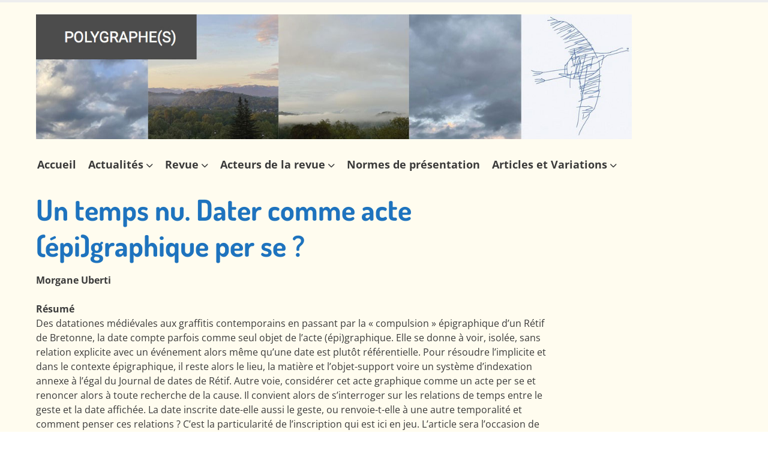

--- FILE ---
content_type: text/css
request_url: http://www.polygraphes.art/wp-content/themes/ephemeris/css/unsemantic.css?ver=1.2.3
body_size: 2970
content:
/* ================================================================== */
/* This file has a mobile-to-tablet, and tablet-to-desktop breakpoint */
/* ================================================================== */
@media (max-width: 400px) {
  @-ms-viewport {
    width: 320px;
  }
}
.clear {
  clear: both;
  display: block;
  overflow: hidden;
  visibility: hidden;
  width: 0;
  height: 0;
}

.grid-container:before, .mobile-grid-5:before, .mobile-grid-10:before, .mobile-grid-15:before, .mobile-grid-20:before, .mobile-grid-25:before, .mobile-grid-30:before, .mobile-grid-35:before, .mobile-grid-40:before, .mobile-grid-45:before, .mobile-grid-50:before, .mobile-grid-55:before, .mobile-grid-60:before, .mobile-grid-65:before, .mobile-grid-70:before, .mobile-grid-75:before, .mobile-grid-80:before, .mobile-grid-85:before, .mobile-grid-90:before, .mobile-grid-95:before, .mobile-grid-100:before, .mobile-grid-33:before, .mobile-grid-66:before, .tablet-grid-5:before, .tablet-grid-10:before, .tablet-grid-15:before, .tablet-grid-20:before, .tablet-grid-25:before, .tablet-grid-30:before, .tablet-grid-35:before, .tablet-grid-40:before, .tablet-grid-45:before, .tablet-grid-50:before, .tablet-grid-55:before, .tablet-grid-60:before, .tablet-grid-65:before, .tablet-grid-70:before, .tablet-grid-75:before, .tablet-grid-80:before, .tablet-grid-85:before, .tablet-grid-90:before, .tablet-grid-95:before, .tablet-grid-100:before, .tablet-grid-33:before, .tablet-grid-66:before, .grid-5:before, .grid-10:before, .grid-15:before, .grid-20:before, .grid-25:before, .grid-30:before, .grid-35:before, .grid-40:before, .grid-45:before, .grid-50:before, .grid-55:before, .grid-60:before, .grid-65:before, .grid-70:before, .grid-75:before, .grid-80:before, .grid-85:before, .grid-90:before, .grid-95:before, .grid-100:before, .grid-33:before, .grid-66:before, .grid-offset:before, .clearfix:before,
.grid-container:after,
.mobile-grid-5:after,
.mobile-grid-10:after,
.mobile-grid-15:after,
.mobile-grid-20:after,
.mobile-grid-25:after,
.mobile-grid-30:after,
.mobile-grid-35:after,
.mobile-grid-40:after,
.mobile-grid-45:after,
.mobile-grid-50:after,
.mobile-grid-55:after,
.mobile-grid-60:after,
.mobile-grid-65:after,
.mobile-grid-70:after,
.mobile-grid-75:after,
.mobile-grid-80:after,
.mobile-grid-85:after,
.mobile-grid-90:after,
.mobile-grid-95:after,
.mobile-grid-100:after,
.mobile-grid-33:after,
.mobile-grid-66:after,
.tablet-grid-5:after,
.tablet-grid-10:after,
.tablet-grid-15:after,
.tablet-grid-20:after,
.tablet-grid-25:after,
.tablet-grid-30:after,
.tablet-grid-35:after,
.tablet-grid-40:after,
.tablet-grid-45:after,
.tablet-grid-50:after,
.tablet-grid-55:after,
.tablet-grid-60:after,
.tablet-grid-65:after,
.tablet-grid-70:after,
.tablet-grid-75:after,
.tablet-grid-80:after,
.tablet-grid-85:after,
.tablet-grid-90:after,
.tablet-grid-95:after,
.tablet-grid-100:after,
.tablet-grid-33:after,
.tablet-grid-66:after,
.grid-5:after,
.grid-10:after,
.grid-15:after,
.grid-20:after,
.grid-25:after,
.grid-30:after,
.grid-35:after,
.grid-40:after,
.grid-45:after,
.grid-50:after,
.grid-55:after,
.grid-60:after,
.grid-65:after,
.grid-70:after,
.grid-75:after,
.grid-80:after,
.grid-85:after,
.grid-90:after,
.grid-95:after,
.grid-100:after,
.grid-33:after,
.grid-66:after,
.grid-offset:after,
.clearfix:after {
  content: ".";
  display: block;
  overflow: hidden;
  visibility: hidden;
  font-size: 0;
  line-height: 0;
  width: 0;
  height: 0;
}

.grid-container:after, .mobile-grid-5:after, .mobile-grid-10:after, .mobile-grid-15:after, .mobile-grid-20:after, .mobile-grid-25:after, .mobile-grid-30:after, .mobile-grid-35:after, .mobile-grid-40:after, .mobile-grid-45:after, .mobile-grid-50:after, .mobile-grid-55:after, .mobile-grid-60:after, .mobile-grid-65:after, .mobile-grid-70:after, .mobile-grid-75:after, .mobile-grid-80:after, .mobile-grid-85:after, .mobile-grid-90:after, .mobile-grid-95:after, .mobile-grid-100:after, .mobile-grid-33:after, .mobile-grid-66:after, .tablet-grid-5:after, .tablet-grid-10:after, .tablet-grid-15:after, .tablet-grid-20:after, .tablet-grid-25:after, .tablet-grid-30:after, .tablet-grid-35:after, .tablet-grid-40:after, .tablet-grid-45:after, .tablet-grid-50:after, .tablet-grid-55:after, .tablet-grid-60:after, .tablet-grid-65:after, .tablet-grid-70:after, .tablet-grid-75:after, .tablet-grid-80:after, .tablet-grid-85:after, .tablet-grid-90:after, .tablet-grid-95:after, .tablet-grid-100:after, .tablet-grid-33:after, .tablet-grid-66:after, .grid-5:after, .grid-10:after, .grid-15:after, .grid-20:after, .grid-25:after, .grid-30:after, .grid-35:after, .grid-40:after, .grid-45:after, .grid-50:after, .grid-55:after, .grid-60:after, .grid-65:after, .grid-70:after, .grid-75:after, .grid-80:after, .grid-85:after, .grid-90:after, .grid-95:after, .grid-100:after, .grid-33:after, .grid-66:after, .grid-offset:after, .clearfix:after {
  clear: both;
}

.grid-container {
  margin-left: auto;
  margin-right: auto;
  max-width: 1200px;
  padding-left: 10px;
  padding-right: 10px;
}

.mobile-grid-5, .mobile-grid-10, .mobile-grid-15, .mobile-grid-20, .mobile-grid-25, .mobile-grid-30, .mobile-grid-35, .mobile-grid-40, .mobile-grid-45, .mobile-grid-50, .mobile-grid-55, .mobile-grid-60, .mobile-grid-65, .mobile-grid-70, .mobile-grid-75, .mobile-grid-80, .mobile-grid-85, .mobile-grid-90, .mobile-grid-95, .mobile-grid-100, .mobile-grid-33, .mobile-grid-66, .tablet-grid-5, .tablet-grid-10, .tablet-grid-15, .tablet-grid-20, .tablet-grid-25, .tablet-grid-30, .tablet-grid-35, .tablet-grid-40, .tablet-grid-45, .tablet-grid-50, .tablet-grid-55, .tablet-grid-60, .tablet-grid-65, .tablet-grid-70, .tablet-grid-75, .tablet-grid-80, .tablet-grid-85, .tablet-grid-90, .tablet-grid-95, .tablet-grid-100, .tablet-grid-33, .tablet-grid-66, .grid-5, .grid-10, .grid-15, .grid-20, .grid-25, .grid-30, .grid-35, .grid-40, .grid-45, .grid-50, .grid-55, .grid-60, .grid-65, .grid-70, .grid-75, .grid-80, .grid-85, .grid-90, .grid-95, .grid-100, .grid-33, .grid-66 {
  -moz-box-sizing: border-box;
  -webkit-box-sizing: border-box;
  box-sizing: border-box;
  padding-left: 10px;
  padding-right: 10px;
}

.grid-parent {
  padding-left: 0;
  padding-right: 0;
}

.grid-offset {
  clear: both;
  margin-left: -10px;
  margin-right: -10px;
}

@media (max-width: 767px) {
  .mobile-push-5, .mobile-pull-5, .mobile-push-10, .mobile-pull-10, .mobile-push-15, .mobile-pull-15, .mobile-push-20, .mobile-pull-20, .mobile-push-25, .mobile-pull-25, .mobile-push-30, .mobile-pull-30, .mobile-push-35, .mobile-pull-35, .mobile-push-40, .mobile-pull-40, .mobile-push-45, .mobile-pull-45, .mobile-push-50, .mobile-pull-50, .mobile-push-55, .mobile-pull-55, .mobile-push-60, .mobile-pull-60, .mobile-push-65, .mobile-pull-65, .mobile-push-70, .mobile-pull-70, .mobile-push-75, .mobile-pull-75, .mobile-push-80, .mobile-pull-80, .mobile-push-85, .mobile-pull-85, .mobile-push-90, .mobile-pull-90, .mobile-push-95, .mobile-pull-95, .mobile-push-33, .mobile-pull-33, .mobile-push-66, .mobile-pull-66 {
    position: relative;
  }

  .hide-on-mobile {
    display: none !important;
  }

  .mobile-grid-5 {
    float: left;
    width: 5%;
  }

  .mobile-prefix-5 {
    margin-left: 5%;
  }

  .mobile-suffix-5 {
    margin-right: 5%;
  }

  .mobile-push-5 {
    left: 5%;
  }

  .mobile-pull-5 {
    left: -5%;
  }

  .mobile-grid-10 {
    float: left;
    width: 10%;
  }

  .mobile-prefix-10 {
    margin-left: 10%;
  }

  .mobile-suffix-10 {
    margin-right: 10%;
  }

  .mobile-push-10 {
    left: 10%;
  }

  .mobile-pull-10 {
    left: -10%;
  }

  .mobile-grid-15 {
    float: left;
    width: 15%;
  }

  .mobile-prefix-15 {
    margin-left: 15%;
  }

  .mobile-suffix-15 {
    margin-right: 15%;
  }

  .mobile-push-15 {
    left: 15%;
  }

  .mobile-pull-15 {
    left: -15%;
  }

  .mobile-grid-20 {
    float: left;
    width: 20%;
  }

  .mobile-prefix-20 {
    margin-left: 20%;
  }

  .mobile-suffix-20 {
    margin-right: 20%;
  }

  .mobile-push-20 {
    left: 20%;
  }

  .mobile-pull-20 {
    left: -20%;
  }

  .mobile-grid-25 {
    float: left;
    width: 25%;
  }

  .mobile-prefix-25 {
    margin-left: 25%;
  }

  .mobile-suffix-25 {
    margin-right: 25%;
  }

  .mobile-push-25 {
    left: 25%;
  }

  .mobile-pull-25 {
    left: -25%;
  }

  .mobile-grid-30 {
    float: left;
    width: 30%;
  }

  .mobile-prefix-30 {
    margin-left: 30%;
  }

  .mobile-suffix-30 {
    margin-right: 30%;
  }

  .mobile-push-30 {
    left: 30%;
  }

  .mobile-pull-30 {
    left: -30%;
  }

  .mobile-grid-35 {
    float: left;
    width: 35%;
  }

  .mobile-prefix-35 {
    margin-left: 35%;
  }

  .mobile-suffix-35 {
    margin-right: 35%;
  }

  .mobile-push-35 {
    left: 35%;
  }

  .mobile-pull-35 {
    left: -35%;
  }

  .mobile-grid-40 {
    float: left;
    width: 40%;
  }

  .mobile-prefix-40 {
    margin-left: 40%;
  }

  .mobile-suffix-40 {
    margin-right: 40%;
  }

  .mobile-push-40 {
    left: 40%;
  }

  .mobile-pull-40 {
    left: -40%;
  }

  .mobile-grid-45 {
    float: left;
    width: 45%;
  }

  .mobile-prefix-45 {
    margin-left: 45%;
  }

  .mobile-suffix-45 {
    margin-right: 45%;
  }

  .mobile-push-45 {
    left: 45%;
  }

  .mobile-pull-45 {
    left: -45%;
  }

  .mobile-grid-50 {
    float: left;
    width: 50%;
  }

  .mobile-prefix-50 {
    margin-left: 50%;
  }

  .mobile-suffix-50 {
    margin-right: 50%;
  }

  .mobile-push-50 {
    left: 50%;
  }

  .mobile-pull-50 {
    left: -50%;
  }

  .mobile-grid-55 {
    float: left;
    width: 55%;
  }

  .mobile-prefix-55 {
    margin-left: 55%;
  }

  .mobile-suffix-55 {
    margin-right: 55%;
  }

  .mobile-push-55 {
    left: 55%;
  }

  .mobile-pull-55 {
    left: -55%;
  }

  .mobile-grid-60 {
    float: left;
    width: 60%;
  }

  .mobile-prefix-60 {
    margin-left: 60%;
  }

  .mobile-suffix-60 {
    margin-right: 60%;
  }

  .mobile-push-60 {
    left: 60%;
  }

  .mobile-pull-60 {
    left: -60%;
  }

  .mobile-grid-65 {
    float: left;
    width: 65%;
  }

  .mobile-prefix-65 {
    margin-left: 65%;
  }

  .mobile-suffix-65 {
    margin-right: 65%;
  }

  .mobile-push-65 {
    left: 65%;
  }

  .mobile-pull-65 {
    left: -65%;
  }

  .mobile-grid-70 {
    float: left;
    width: 70%;
  }

  .mobile-prefix-70 {
    margin-left: 70%;
  }

  .mobile-suffix-70 {
    margin-right: 70%;
  }

  .mobile-push-70 {
    left: 70%;
  }

  .mobile-pull-70 {
    left: -70%;
  }

  .mobile-grid-75 {
    float: left;
    width: 75%;
  }

  .mobile-prefix-75 {
    margin-left: 75%;
  }

  .mobile-suffix-75 {
    margin-right: 75%;
  }

  .mobile-push-75 {
    left: 75%;
  }

  .mobile-pull-75 {
    left: -75%;
  }

  .mobile-grid-80 {
    float: left;
    width: 80%;
  }

  .mobile-prefix-80 {
    margin-left: 80%;
  }

  .mobile-suffix-80 {
    margin-right: 80%;
  }

  .mobile-push-80 {
    left: 80%;
  }

  .mobile-pull-80 {
    left: -80%;
  }

  .mobile-grid-85 {
    float: left;
    width: 85%;
  }

  .mobile-prefix-85 {
    margin-left: 85%;
  }

  .mobile-suffix-85 {
    margin-right: 85%;
  }

  .mobile-push-85 {
    left: 85%;
  }

  .mobile-pull-85 {
    left: -85%;
  }

  .mobile-grid-90 {
    float: left;
    width: 90%;
  }

  .mobile-prefix-90 {
    margin-left: 90%;
  }

  .mobile-suffix-90 {
    margin-right: 90%;
  }

  .mobile-push-90 {
    left: 90%;
  }

  .mobile-pull-90 {
    left: -90%;
  }

  .mobile-grid-95 {
    float: left;
    width: 95%;
  }

  .mobile-prefix-95 {
    margin-left: 95%;
  }

  .mobile-suffix-95 {
    margin-right: 95%;
  }

  .mobile-push-95 {
    left: 95%;
  }

  .mobile-pull-95 {
    left: -95%;
  }

  .mobile-grid-33 {
    float: left;
    width: 33.33333%;
  }

  .mobile-prefix-33 {
    margin-left: 33.33333%;
  }

  .mobile-suffix-33 {
    margin-right: 33.33333%;
  }

  .mobile-push-33 {
    left: 33.33333%;
  }

  .mobile-pull-33 {
    left: -33.33333%;
  }

  .mobile-grid-66 {
    float: left;
    width: 66.66667%;
  }

  .mobile-prefix-66 {
    margin-left: 66.66667%;
  }

  .mobile-suffix-66 {
    margin-right: 66.66667%;
  }

  .mobile-push-66 {
    left: 66.66667%;
  }

  .mobile-pull-66 {
    left: -66.66667%;
  }

  .mobile-grid-100 {
    clear: both;
    width: 100%;
  }
}
@media (min-width: 768px) and (max-width: 1024px) {
  .tablet-push-5, .tablet-pull-5, .tablet-push-10, .tablet-pull-10, .tablet-push-15, .tablet-pull-15, .tablet-push-20, .tablet-pull-20, .tablet-push-25, .tablet-pull-25, .tablet-push-30, .tablet-pull-30, .tablet-push-35, .tablet-pull-35, .tablet-push-40, .tablet-pull-40, .tablet-push-45, .tablet-pull-45, .tablet-push-50, .tablet-pull-50, .tablet-push-55, .tablet-pull-55, .tablet-push-60, .tablet-pull-60, .tablet-push-65, .tablet-pull-65, .tablet-push-70, .tablet-pull-70, .tablet-push-75, .tablet-pull-75, .tablet-push-80, .tablet-pull-80, .tablet-push-85, .tablet-pull-85, .tablet-push-90, .tablet-pull-90, .tablet-push-95, .tablet-pull-95, .tablet-push-33, .tablet-pull-33, .tablet-push-66, .tablet-pull-66 {
    position: relative;
  }

  .hide-on-tablet {
    display: none !important;
  }

  .tablet-grid-5 {
    float: left;
    width: 5%;
  }

  .tablet-prefix-5 {
    margin-left: 5%;
  }

  .tablet-suffix-5 {
    margin-right: 5%;
  }

  .tablet-push-5 {
    left: 5%;
  }

  .tablet-pull-5 {
    left: -5%;
  }

  .tablet-grid-10 {
    float: left;
    width: 10%;
  }

  .tablet-prefix-10 {
    margin-left: 10%;
  }

  .tablet-suffix-10 {
    margin-right: 10%;
  }

  .tablet-push-10 {
    left: 10%;
  }

  .tablet-pull-10 {
    left: -10%;
  }

  .tablet-grid-15 {
    float: left;
    width: 15%;
  }

  .tablet-prefix-15 {
    margin-left: 15%;
  }

  .tablet-suffix-15 {
    margin-right: 15%;
  }

  .tablet-push-15 {
    left: 15%;
  }

  .tablet-pull-15 {
    left: -15%;
  }

  .tablet-grid-20 {
    float: left;
    width: 20%;
  }

  .tablet-prefix-20 {
    margin-left: 20%;
  }

  .tablet-suffix-20 {
    margin-right: 20%;
  }

  .tablet-push-20 {
    left: 20%;
  }

  .tablet-pull-20 {
    left: -20%;
  }

  .tablet-grid-25 {
    float: left;
    width: 25%;
  }

  .tablet-prefix-25 {
    margin-left: 25%;
  }

  .tablet-suffix-25 {
    margin-right: 25%;
  }

  .tablet-push-25 {
    left: 25%;
  }

  .tablet-pull-25 {
    left: -25%;
  }

  .tablet-grid-30 {
    float: left;
    width: 30%;
  }

  .tablet-prefix-30 {
    margin-left: 30%;
  }

  .tablet-suffix-30 {
    margin-right: 30%;
  }

  .tablet-push-30 {
    left: 30%;
  }

  .tablet-pull-30 {
    left: -30%;
  }

  .tablet-grid-35 {
    float: left;
    width: 35%;
  }

  .tablet-prefix-35 {
    margin-left: 35%;
  }

  .tablet-suffix-35 {
    margin-right: 35%;
  }

  .tablet-push-35 {
    left: 35%;
  }

  .tablet-pull-35 {
    left: -35%;
  }

  .tablet-grid-40 {
    float: left;
    width: 40%;
  }

  .tablet-prefix-40 {
    margin-left: 40%;
  }

  .tablet-suffix-40 {
    margin-right: 40%;
  }

  .tablet-push-40 {
    left: 40%;
  }

  .tablet-pull-40 {
    left: -40%;
  }

  .tablet-grid-45 {
    float: left;
    width: 45%;
  }

  .tablet-prefix-45 {
    margin-left: 45%;
  }

  .tablet-suffix-45 {
    margin-right: 45%;
  }

  .tablet-push-45 {
    left: 45%;
  }

  .tablet-pull-45 {
    left: -45%;
  }

  .tablet-grid-50 {
    float: left;
    width: 50%;
  }

  .tablet-prefix-50 {
    margin-left: 50%;
  }

  .tablet-suffix-50 {
    margin-right: 50%;
  }

  .tablet-push-50 {
    left: 50%;
  }

  .tablet-pull-50 {
    left: -50%;
  }

  .tablet-grid-55 {
    float: left;
    width: 55%;
  }

  .tablet-prefix-55 {
    margin-left: 55%;
  }

  .tablet-suffix-55 {
    margin-right: 55%;
  }

  .tablet-push-55 {
    left: 55%;
  }

  .tablet-pull-55 {
    left: -55%;
  }

  .tablet-grid-60 {
    float: left;
    width: 60%;
  }

  .tablet-prefix-60 {
    margin-left: 60%;
  }

  .tablet-suffix-60 {
    margin-right: 60%;
  }

  .tablet-push-60 {
    left: 60%;
  }

  .tablet-pull-60 {
    left: -60%;
  }

  .tablet-grid-65 {
    float: left;
    width: 65%;
  }

  .tablet-prefix-65 {
    margin-left: 65%;
  }

  .tablet-suffix-65 {
    margin-right: 65%;
  }

  .tablet-push-65 {
    left: 65%;
  }

  .tablet-pull-65 {
    left: -65%;
  }

  .tablet-grid-70 {
    float: left;
    width: 70%;
  }

  .tablet-prefix-70 {
    margin-left: 70%;
  }

  .tablet-suffix-70 {
    margin-right: 70%;
  }

  .tablet-push-70 {
    left: 70%;
  }

  .tablet-pull-70 {
    left: -70%;
  }

  .tablet-grid-75 {
    float: left;
    width: 75%;
  }

  .tablet-prefix-75 {
    margin-left: 75%;
  }

  .tablet-suffix-75 {
    margin-right: 75%;
  }

  .tablet-push-75 {
    left: 75%;
  }

  .tablet-pull-75 {
    left: -75%;
  }

  .tablet-grid-80 {
    float: left;
    width: 80%;
  }

  .tablet-prefix-80 {
    margin-left: 80%;
  }

  .tablet-suffix-80 {
    margin-right: 80%;
  }

  .tablet-push-80 {
    left: 80%;
  }

  .tablet-pull-80 {
    left: -80%;
  }

  .tablet-grid-85 {
    float: left;
    width: 85%;
  }

  .tablet-prefix-85 {
    margin-left: 85%;
  }

  .tablet-suffix-85 {
    margin-right: 85%;
  }

  .tablet-push-85 {
    left: 85%;
  }

  .tablet-pull-85 {
    left: -85%;
  }

  .tablet-grid-90 {
    float: left;
    width: 90%;
  }

  .tablet-prefix-90 {
    margin-left: 90%;
  }

  .tablet-suffix-90 {
    margin-right: 90%;
  }

  .tablet-push-90 {
    left: 90%;
  }

  .tablet-pull-90 {
    left: -90%;
  }

  .tablet-grid-95 {
    float: left;
    width: 95%;
  }

  .tablet-prefix-95 {
    margin-left: 95%;
  }

  .tablet-suffix-95 {
    margin-right: 95%;
  }

  .tablet-push-95 {
    left: 95%;
  }

  .tablet-pull-95 {
    left: -95%;
  }

  .tablet-grid-33 {
    float: left;
    width: 33.33333%;
  }

  .tablet-prefix-33 {
    margin-left: 33.33333%;
  }

  .tablet-suffix-33 {
    margin-right: 33.33333%;
  }

  .tablet-push-33 {
    left: 33.33333%;
  }

  .tablet-pull-33 {
    left: -33.33333%;
  }

  .tablet-grid-66 {
    float: left;
    width: 66.66667%;
  }

  .tablet-prefix-66 {
    margin-left: 66.66667%;
  }

  .tablet-suffix-66 {
    margin-right: 66.66667%;
  }

  .tablet-push-66 {
    left: 66.66667%;
  }

  .tablet-pull-66 {
    left: -66.66667%;
  }

  .tablet-grid-100 {
    clear: both;
    width: 100%;
  }
}
@media (min-width: 1025px) {
  .push-5, .pull-5, .push-10, .pull-10, .push-15, .pull-15, .push-20, .pull-20, .push-25, .pull-25, .push-30, .pull-30, .push-35, .pull-35, .push-40, .pull-40, .push-45, .pull-45, .push-50, .pull-50, .push-55, .pull-55, .push-60, .pull-60, .push-65, .pull-65, .push-70, .pull-70, .push-75, .pull-75, .push-80, .pull-80, .push-85, .pull-85, .push-90, .pull-90, .push-95, .pull-95, .push-33, .pull-33, .push-66, .pull-66 {
    position: relative;
  }

  .hide-on-desktop {
    display: none !important;
  }

  .grid-5 {
    float: left;
    width: 5%;
  }

  .prefix-5 {
    margin-left: 5%;
  }

  .suffix-5 {
    margin-right: 5%;
  }

  .push-5 {
    left: 5%;
  }

  .pull-5 {
    left: -5%;
  }

  .grid-10 {
    float: left;
    width: 10%;
  }

  .prefix-10 {
    margin-left: 10%;
  }

  .suffix-10 {
    margin-right: 10%;
  }

  .push-10 {
    left: 10%;
  }

  .pull-10 {
    left: -10%;
  }

  .grid-15 {
    float: left;
    width: 15%;
  }

  .prefix-15 {
    margin-left: 15%;
  }

  .suffix-15 {
    margin-right: 15%;
  }

  .push-15 {
    left: 15%;
  }

  .pull-15 {
    left: -15%;
  }

  .grid-20 {
    float: left;
    width: 20%;
  }

  .prefix-20 {
    margin-left: 20%;
  }

  .suffix-20 {
    margin-right: 20%;
  }

  .push-20 {
    left: 20%;
  }

  .pull-20 {
    left: -20%;
  }

  .grid-25 {
    float: left;
    width: 25%;
  }

  .prefix-25 {
    margin-left: 25%;
  }

  .suffix-25 {
    margin-right: 25%;
  }

  .push-25 {
    left: 25%;
  }

  .pull-25 {
    left: -25%;
  }

  .grid-30 {
    float: left;
    width: 30%;
  }

  .prefix-30 {
    margin-left: 30%;
  }

  .suffix-30 {
    margin-right: 30%;
  }

  .push-30 {
    left: 30%;
  }

  .pull-30 {
    left: -30%;
  }

  .grid-35 {
    float: left;
    width: 35%;
  }

  .prefix-35 {
    margin-left: 35%;
  }

  .suffix-35 {
    margin-right: 35%;
  }

  .push-35 {
    left: 35%;
  }

  .pull-35 {
    left: -35%;
  }

  .grid-40 {
    float: left;
    width: 40%;
  }

  .prefix-40 {
    margin-left: 40%;
  }

  .suffix-40 {
    margin-right: 40%;
  }

  .push-40 {
    left: 40%;
  }

  .pull-40 {
    left: -40%;
  }

  .grid-45 {
    float: left;
    width: 45%;
  }

  .prefix-45 {
    margin-left: 45%;
  }

  .suffix-45 {
    margin-right: 45%;
  }

  .push-45 {
    left: 45%;
  }

  .pull-45 {
    left: -45%;
  }

  .grid-50 {
    float: left;
    width: 50%;
  }

  .prefix-50 {
    margin-left: 50%;
  }

  .suffix-50 {
    margin-right: 50%;
  }

  .push-50 {
    left: 50%;
  }

  .pull-50 {
    left: -50%;
  }

  .grid-55 {
    float: left;
    width: 55%;
  }

  .prefix-55 {
    margin-left: 55%;
  }

  .suffix-55 {
    margin-right: 55%;
  }

  .push-55 {
    left: 55%;
  }

  .pull-55 {
    left: -55%;
  }

  .grid-60 {
    float: left;
    width: 60%;
  }

  .prefix-60 {
    margin-left: 60%;
  }

  .suffix-60 {
    margin-right: 60%;
  }

  .push-60 {
    left: 60%;
  }

  .pull-60 {
    left: -60%;
  }

  .grid-65 {
    float: left;
    width: 65%;
  }

  .prefix-65 {
    margin-left: 65%;
  }

  .suffix-65 {
    margin-right: 65%;
  }

  .push-65 {
    left: 65%;
  }

  .pull-65 {
    left: -65%;
  }

  .grid-70 {
    float: left;
    width: 70%;
  }

  .prefix-70 {
    margin-left: 70%;
  }

  .suffix-70 {
    margin-right: 70%;
  }

  .push-70 {
    left: 70%;
  }

  .pull-70 {
    left: -70%;
  }

  .grid-75 {
    float: left;
    width: 75%;
  }

  .prefix-75 {
    margin-left: 75%;
  }

  .suffix-75 {
    margin-right: 75%;
  }

  .push-75 {
    left: 75%;
  }

  .pull-75 {
    left: -75%;
  }

  .grid-80 {
    float: left;
    width: 80%;
  }

  .prefix-80 {
    margin-left: 80%;
  }

  .suffix-80 {
    margin-right: 80%;
  }

  .push-80 {
    left: 80%;
  }

  .pull-80 {
    left: -80%;
  }

  .grid-85 {
    float: left;
    width: 85%;
  }

  .prefix-85 {
    margin-left: 85%;
  }

  .suffix-85 {
    margin-right: 85%;
  }

  .push-85 {
    left: 85%;
  }

  .pull-85 {
    left: -85%;
  }

  .grid-90 {
    float: left;
    width: 90%;
  }

  .prefix-90 {
    margin-left: 90%;
  }

  .suffix-90 {
    margin-right: 90%;
  }

  .push-90 {
    left: 90%;
  }

  .pull-90 {
    left: -90%;
  }

  .grid-95 {
    float: left;
    width: 95%;
  }

  .prefix-95 {
    margin-left: 95%;
  }

  .suffix-95 {
    margin-right: 95%;
  }

  .push-95 {
    left: 95%;
  }

  .pull-95 {
    left: -95%;
  }

  .grid-33 {
    float: left;
    width: 33.33333%;
  }

  .prefix-33 {
    margin-left: 33.33333%;
  }

  .suffix-33 {
    margin-right: 33.33333%;
  }

  .push-33 {
    left: 33.33333%;
  }

  .pull-33 {
    left: -33.33333%;
  }

  .grid-66 {
    float: left;
    width: 66.66667%;
  }

  .prefix-66 {
    margin-left: 66.66667%;
  }

  .suffix-66 {
    margin-right: 66.66667%;
  }

  .push-66 {
    left: 66.66667%;
  }

  .pull-66 {
    left: -66.66667%;
  }

  .grid-100 {
    clear: both;
    width: 100%;
  }
}


--- FILE ---
content_type: text/css
request_url: http://www.polygraphes.art/wp-content/themes/ephemeris/style.css?ver=6.7.4
body_size: 14627
content:
/*
Theme Name: Ephemeris
Theme URI: https://skyrocketthemes.com/themes/ephemeris-wordpress-theme
Author: ahortin
Author URI: https://maddisondesigns.com
Description: The Ephemeris theme is a clean, fast and simple platform for creating beautiful, responsive custom WordPress themes. It's a simple starter theme built on HTML5 & CSS3. At its core is a fluid, responsive grid based on percentages, making for a flexible layout. It incorporates a set of common templates, support for WordPress Post Formats and the gorgeous, retina friendly Font Awesome icon font. Ephemeris is a true multi-purpose theme. With its extensive use of hooks, developers will find it a breeze to customise and extend. Ephemeris is WooCommerce and bbPress compatible, Multilingual Ready (WPML), translatable, and provides RTL language support. It's also compatible with a wide range of popular page builders such as Elementor, Divi Builder, Beaver Builder, SiteOrigin Page Builder and Visual Composer. On top of that, if Elementor is your Page Builder of choice, then you also get the ability to use your own custom header and footer templates that you've created with Elementor, rather than the default theme header and footer, if you so choose. Ephemeris also supports the new WordPress Block Editor (Gutenberg). Now that's pretty cool, eh!
Version: 1.5.1
Requires at least: 4.8
Tested up to: 6.4
Requires PHP: 5.6
License: GNU General Public License v2 or later
License URI: https://www.gnu.org/licenses/gpl-2.0.html
Tags: one-column, two-columns, left-sidebar, right-sidebar, flexible-header, custom-background, custom-colors, custom-header, custom-logo, custom-menu, editor-style, featured-image-header, featured-images, footer-widgets, full-width-template, microformats, post-formats, sticky-post, theme-options, threaded-comments, translation-ready, blog, e-commerce, rtl-language-support, block-styles, wide-blocks
Text Domain: ephemeris
*/

/* ==========================================================================
   Default stylings from HTML5 Boilerplate
   ========================================================================== */

/* apply a natural box layout model to all elements, but allowing components to change - https://www.paulirish.com/2012/box-sizing-border-box-ftw */
html { box-sizing: border-box; overflow-x: hidden; }
*, *:before, *:after { box-sizing: inherit; }

/* Using rem font sizing (Root em's) with fallback to px for ie8 and below - http://snook.ca/archives/html_and_css/font-size-with-rem */
body { margin: 0; font-size: 16px; font-size: 1rem; line-height: 1.5; overflow-x: hidden; }

::-webkit-selection { background: #5784FE; color: #fff; text-shadow: none; }
::-moz-selection { background: #5784FE; color: #fff; text-shadow: none; }
::selection { background: #5784FE; color: #fff; text-shadow: none; }

a { color: #3a3a3a; text-decoration: underline; }
a:visited { color: #666; }
a:hover { color: #b40101; }

menu { padding: 0; }

td { vertical-align: top; }


/* ==========================================================================
   Basic page styles
   ========================================================================== */

body {
   margin: 0 auto;
   padding: 0;
   font: 16px/1.5 'Open Sans', Helvetica, Arial, sans-serif;
   font-size: 1rem;
   font-style: normal;
   font-weight: 400;
   color: #3a3a3a;
   background-color: #fff;
   text-align: left;
}

canvas {
   -ms-touch-action: double-tap-zoom;
}

/* Make sure videos and embeds fit their containers */
embed,
iframe,
object,
video {
	max-width: 100%;
}

/* Override the Twitter embed fixed width */
.entry-content .twitter-tweet-rendered {
	max-width: 100% !important;
}

/* Responsive images */
img {
	border: 0;
	max-width: 100%;
	height: auto;
	vertical-align: top;
}

/* Fluid images for posts, comments, and widgets */
.entry-content img,
.comment-content img,
.widget img {
	max-width: 100%;
}

/* Make sure images with WordPress-added height and width attributes are scaled correctly */
img[class*="align"],
img[class*="wp-image-"],
img[class*="attachment-"] {
	height: auto;
}

/* Make sure images with WordPress-added height and width attributes are scaled correctly */
img.size-full,
img.size-large,
img.header-image,
img.wp-post-image {
	max-width: 100%;
	height: auto;
}

img.wp-smiley,
.rsswidget img {
	border: 0;
	border-radius: 0;
	box-shadow: none;
	margin-bottom: 0;
	margin-top: 0;
	padding: 0;
}

/* Header */
h1,
h2,
h3,
h4,
h5,
h6 {
	font-family: 'Dosis', sans-serif;
	font-style: normal;
	font-weight: 700;
	color: #3a3a3a;
	margin-top: 0;
}

h1 {
	margin-bottom: 10px;
	margin-bottom: 0.625rem;
	font-size: 48px;
	font-size: 3rem;
	line-height: 1.25;
}

h2 {
	margin-bottom: 8px;
	margin-bottom: .5rem;
	font-size: 36px;
	font-size: 2.25rem;
	line-height: 1.1666;
}

h3 {
	margin-bottom: 6px;
	margin-bottom: 0.375rem;
	font-size: 28px;
	font-size: 1.75rem;
	line-height: 1.2857;
}

h4 {
	margin-bottom: 5px;
	margin-bottom: 0.3125rem;
	font-size: 24px;
	font-size: 1.5rem;
	line-height: 1.25;
}

h5 {
	margin-bottom: 5px;
	margin-bottom: 0.3125rem;
	font-size: 16px;
	font-size: 1rem;
	line-height: 1.25;
}

h6 {
	margin-bottom: 5px;
	margin-bottom: 0.3125rem;
	font-size: 14px;
	font-size: .875rem;
	line-height: 1.2142;
}

hr {
	background-color: #ccc;
	border: 0;
	height: 1px;
	margin: 24px;
	margin: 1.5rem;
}

ol,
ul {
	list-style: none outside none;
}

li {
	margin-bottom: 8px;
	margin-bottom: .5rem;
}

p,
ol,
ul,
dl,
address {
	margin: 0 0 24px 0;
	margin: 0 0 1.5rem 0;
	font-size: 16px;
	font-size: 1rem;
	line-height: 1.5;
}

ul ul,
ul ol,
ol ol,
ol ul {
	margin-bottom: 0;
}

dt {
	font-family: 'Open Sans', Helvetica, Arial, sans-serif;
	font-style: normal;
	font-weight: 700;
}

figure {
	margin: 1rem 0;
	margin: 16px 0;
}

b,
strong {
	font-family: 'Open Sans', Helvetica, Arial, sans-serif;
	font-weight: 700;
}

em {
	font-family: 'Open Sans', Helvetica, Arial, sans-serif;
	font-style: italic;
}

ins {
	background: none repeat scroll 0 0 #FFF9C0;
	text-decoration: none;
}

a {
	color: #2c7dbe;
	outline: none;
	-o-transition: .5s;
	-ms-transition: .5s;
	-moz-transition: .5s;
	-webkit-transition: .5s;
	transition: .5s;
}

a:visited {
	color: #2c7dbe;
}

a:hover {
	outline: 0;
	color: #344860;
}

a:active {
	outline: 0;
	color: #344860;
}

a:focus {
	outline: thin dotted;
	color: #344860;
}

.logged-in.customize-partial-edit-shortcuts-shown a {
	-o-transition: none !important;
	-ms-transition: none !important;
	-moz-transition: none !important;
	-webkit-transition: none !important;
   transition: none !important;
}

.alignleft {
	float: left;
	margin: 0 20px 16px 0;
	margin: 0 1.25rem 1rem 0;
}

.alignright {
	float: right;
	margin: 0 0 16px 20px;
	margin: 0 0 1rem 1.25rem;
}

.aligncenter {
	clear: both;
	display: block;
	margin-left: auto;
	margin-right: auto;
	margin-bottom: 16px;
	margin-bottom: 1rem;
}

blockquote:before,
blockquote:after,
q:before,
q:after {
	content: '';
	content: none;
}

blockquote {
	border-left: 5px solid #3a3a3a;
	margin: 0 0 18px 20px;
	margin: 0 0 1.125rem 1.25rem;
	padding: 16px 0 16px 16px;
	padding: 1rem 0 1rem 1rem;
}

blockquote.pull-right {
	border-left: 0 none;
	border-right: 5px solid #3a3a3a;
	margin: 0 20px 18px 0;
	margin: 0 1.25rem 1.125rem 0;
	padding: 0 16px 0 0;
	padding: 0 1rem 0 0;
	float: none;
}

blockquote p {
	font-family: 'Open Sans', Helvetica, Arial, sans-serif;
	font-style: italic;
	font-weight: 400;
	font-size: 24px;
	font-size: 1.5rem;
	margin-bottom: 8px;
	margin-bottom: .5rem;
}

blockquote.pull-right p,
blockquote.pull-right small {
	text-align: right;
}

blockquote cite:before {
	content: "\2014";
	margin-right: 4px;
	margin-right: .25rem;
}

blockquote cite {
	font-family: 'Open Sans', Helvetica, Arial, sans-serif;
	font-style: normal;
	font-weight: 400;
	font-size: 14px;
	font-size: 0.875rem;
	line-height: 1.125;
	color: #999;
	display: block;
}

table {
	border-collapse: collapse;
	border-spacing: 0;
}

caption,
th,
td {
	font-weight: normal;
	text-align: left;
}

code,
pre {
	border-radius: 3px;
	color: #555;
	font-family: Monaco, Menlo, Consolas, "Courier New", monospace;
	font-size: 12px;
	font-size: 0.75rem;
	padding: 0 3px 2px;
	padding: 0 0.1875rem 0.125rem;
	overflow: auto;
	white-space: pre-wrap;
	word-wrap: break-word;
}

code {
	background-color: #f7f7f9;
	border: 1px solid #e1e1e8;
	padding: 2px 4px;
	padding: 0.125rem 0.25rem;
}

pre {
	background-color: #fafafa;
	border-color: #ddd;
	border-style: solid;
	border-width: 1px 1px 1px 11px;
	margin: 1.7rem 0 1.7rem 0.3rem;
}

abbr,
dfn,
acronym {
	border-bottom: 1px dotted #666;
	cursor: help;
}

sub,
sup {
	font-size: 75%;
	line-height: 0;
	position: relative;
	vertical-align: baseline;
}

sup {
	top: -0.5em;
}

sub {
	bottom: -0.25em;
}

/* Keep wide captions from overflowing their container. */
.wp-caption {
	max-width: 100%;
	padding: 4px;
	padding: 0.25rem;
}

.wp-caption .wp-caption-text,
.gallery-caption,
.entry-caption {
	font-family: 'Open Sans', Helvetica, Arial, sans-serif;
	font-style: italic;
	font-weight: 400;
	font-size: 14px;
	font-size: 0.875rem;
	line-height: 1.5;
	color: #777;
	text-align: center;
}

img.wp-smiley,
.rsswidget img {
	border: 0;
	border-radius: 0;
	box-shadow: none;
	margin-bottom: 0;
	margin-top: 0;
	padding: 0;
}

.entry-content dl.gallery-item {
	margin: 0;
}

.gallery-columns-1 .gallery-item a {
	max-width: 100%;
	width: auto;
}

.gallery .gallery-icon img {
	height: auto;
}

.gallery {
	clear: both;
	margin: 0 auto;
	*zoom: 1;
}

.gallery:before,
.gallery:after {
	content: "";
	display: table;
}

.gallery:after {
	clear: both;
}

#content .entry-content [id^="gallery-"] img {
	border: none;
}

/* Text meant only for screen readers */
.assistive-text {
	clip: rect(1px 1px 1px 1px); /* IE6, IE7 */
	clip: rect(1px, 1px, 1px, 1px);
	position: absolute !important;
	height: 1px;
	width: 1px;
	overflow: hidden;
}

button,
input,
select {
	font-family: 'Open Sans', Helvetica, Arial, sans-serif;
	font-style: normal;
	font-weight: 400;
	font-size: 16px;
	font-size: 1rem;
	line-height: 1.25;
	margin: 0;
	font-size: 100%;
	vertical-align: middle;
}

button,
input {
	*overflow: visible;
	line-height: normal;
}

button::-moz-focus-inner,
input::-moz-focus-inner {
	padding: 0;
	border: 0;
}

button,
input[type="button"],
input[type="reset"],
input[type="submit"] {
	cursor: pointer;
	-webkit-appearance: button;
}

input[type="button"] {
	width: auto;
}

.btn,
input[type="submit"],
input[type="button"],
button {
	display: inline-block;
	*display: inline;
	padding: 9px 14px;
	padding: 0.59375rem 0.875rem;
	margin-bottom: 0;
	*margin-left: .3em;
	font-size: 16px;
	font-size: 1rem;
	line-height: 1.25;
	color: #fff;
	text-align: center;
	vertical-align: middle;
	cursor: pointer;
	background-color: #2e7bc4;
	*background-color: #2e7bc4;
	border: none;
	border-radius: 0;
}

a.btn {
	color: #3a3a3a;
	text-decoration: none;
}

.btn:hover,
.btn:active,
.btn.active,
.btn.disabled,
.btn[disabled],
button[disabled] {
	background-color: #dad8da;
	*background-color: #dad8da;
}

.btn:first-child {
	*margin-left: 0;
}

.btn:hover,
input[type="submit"]:hover,
input[type="button"]:hover,
button:hover {
	color: #fff;
	text-decoration: none;
	background-color: #344860;
	*background-color: #344860; /* Buttons in IE7 don't get borders, so darken on hover */
	-o-transition: .5s;
	-ms-transition: .5s;
	-moz-transition: .5s;
	-webkit-transition: .5s;
	transition: .5s;
}

.btn:focus,
input[type="submit"]:focus,
button:focus {
	outline: thin dotted #3a3a3a;
	outline: 5px auto -webkit-focus-ring-color;
	outline-offset: -2px;
}

.btn.active,
.btn:active,
input[type="submit"]:active {
	background-color: #2e7bc4;
	background-color: #2e7bc4 \9;
	background-image: none;
	outline: 0;
	position:relative;
	top:1px;
}

.btn.disabled, .btn[disabled] {
	cursor: default;
	background-color: #6d9fc6;
	background-image: none;
	opacity: 0.65;
	filter: alpha(opacity=65);
	-webkit-box-shadow: none;
	-moz-box-shadow: none;
	box-shadow: none;
}

.btn.disabled:active, .btn[disabled]:active {
	top:0;
}

button.btn, input[type="submit"].btn {
	*padding-top: 2px;
	*padding-bottom: 2px;
}

button.btn::-moz-focus-inner,
input[type="submit"].btn::-moz-focus-inner {
	padding: 0;
	border: 0;
}

.btn-large,
input[type="submit"].btn-large {
	padding: 10px 15px;
	padding: 0.625rem 0.9375rem;
	font-size: 20px;
	font-size: 1.25rem;
	border-radius: 0;
}

.btn-small,
input[type="submit"].btn-small {
	padding: 5px 9px;
	padding: 0.3125rem 0.5625rem;
	font-size: 13px;
	font-size: 0.8125rem;
}

/* Form fields */
input[type="text"],
input[type="password"],
input[type="email"],
input[type="url"],
textarea {
	font-family: inherit;
	padding: 8px;
	padding: 0.5rem;
	font-family: inherit;
	border: 1px solid #ccc;
	border-radius: 0;
}

select {
	max-width: 100%;
	padding: 5px 0;
	padding: 0.3125rem 0;
	border: 1px solid #ccc;
	border-radius: 0;
}

/* HTML5 galleries */
.gallery {
	padding: 16px 0 32px;
	padding: 1rem 0 2rem;
}

.gallery .gallery-item {
	display: inline-block;
	margin: 10px 1% 0;
	text-align: center;
	vertical-align: top;
}

.gallery-columns-1 .gallery-item {
	width: 100%;
	margin: 10px 0 0;
}

.gallery-columns-2 .gallery-item {
	width: 47.5%
}

.gallery-columns-3 .gallery-item {
	width: 31%
}

.gallery-columns-4 .gallery-item {
	width: 22.5%
}

.gallery-columns-5 .gallery-item {
	width: 17.75%
}

.gallery-columns-6 .gallery-item {
	width: 14%
}

.gallery-columns-7 .gallery-item {
	width: 12%
}

.gallery-columns-8 .gallery-item {
	width: 10.25%
}

.gallery-columns-9 .gallery-item {
	width: 9%
}

/* Small headers */
.archive-header,
.page-title,
.entry-content th,
.comment-content th {
	font-family: 'Open Sans', Helvetica, Arial, sans-serif;
	font-style: normal;
	font-weight: 700;
	font-size: 14px;
	font-size: 0.875rem;
	line-height: 2;
	text-transform: uppercase;
}

/* Text meant only for screen readers. */
.screen-reader-text {
	clip: rect(1px, 1px, 1px, 1px);
	-webkit-clip-path: inset(50%);
	clip-path: inset(50%);
	height: 1px;
	margin: -1px;
	overflow: hidden;
	padding: 0;
	position: absolute;
	width: 1px;
	word-wrap: normal !important;
}

.screen-reader-text:focus {
	background-color: #f1f1f1;
	border-radius: 3px;
	box-shadow: 0 0 2px 2px rgba(0, 0, 0, 0.6);
	clip: auto !important;
	color: #21759b;
	display: block;
	font-size: 14px;
	font-size: 0.875rem;
	font-weight: bold;
	height: auto;
	left: 5px;
	line-height: normal;
	padding: 15px 23px 14px;
	text-decoration: none;
	top: 5px;
	width: auto;
	z-index: 100000; /* Above WP toolbar. */
}

/* ==========================================================================
   Site specific styles
   ========================================================================== */

main {
	width: 100%;
	position: relative;
	text-align: left;
	background-color: #fff;
}

.site-title .site-title-link,
.site-title .custom-logo-link {
	font-family: 'Dosis', sans-serif;
	font-style: normal;
	font-weight: 700;
	color: #3a3a3a;
	font-size: 64px;
	font-size: 4rem;
	line-height: 1.25;
	margin-top: 20px;
	margin-top: 1.25rem;
	display: inline-block;
}

.site-title a {
	text-decoration: none;
}

.site-title a:visited {
	color: #3a3a3a;
}

.site-title a:hover {
	color: #2c7dbe;
}

.site-title a:active {
	color: #2c7dbe;
}

.site-title img {
	vertical-align: text-bottom;
}

.site-title-tagline {
	font-size: 16px;
	font-size: 1rem;
	margin-top: 8px;
	margin-top: .5rem;
}

#bannercontainer {
	width: 100%;
	margin-top: 10px;
}

.banner {
	color: #eaeaea;
	min-height: 75px;
}

#maincontentcontainer {
	width: 100%;
}

.site-content {
	font-size: 16px;
	font-size: 1rem;
	color: #3a3a3a;
	line-height: 1.5;
	padding-top: 32px;
	padding-top: 2rem;
	padding-bottom: 32px;
	padding-bottom: 2rem;
	position: relative;
}

.home.page .site-content article {
	margin-bottom: 0;
}

/* ==========================================================================
   Header
   ========================================================================== */

#headercontainer {
	width: 100%;
}

.site-header {
	position: relative;
}

.top-header {
	background-color: #eee;
	min-height: 4px;
	min-height: .25rem;
}

.social-icons {
	margin: 4px 0;
	margin: .25rem 0;
	padding: 0;
}

.social-icons.alignright {
	text-align: right;
}

.social-icons li {
	display: inline-block;
	margin: 0;
}

.social-icons.alignleft li {
	margin-right: 8px;
	margin-right: .5rem;
}

.social-icons.alignright li {
	margin-left: 8px;
	margin-left: .5rem;
}

.social-icons li a {
	display: inline-block;
	padding: 4px;
	padding: .25rem;
}

.social-icons i,
.social-icons .phone {
	font-size: 20px;
	font-size: 1.25rem;
}

.social-icons .phone a {
	text-decoration: none;
	padding: 0 4px;
	padding: 0 .25rem;
}

.social-icons .phone i {
	margin-right: 4px;
	margin-right: .25rem;
}

.social-icons a {
	color: #3a3a3a;
}

.social-icons a:visited {
	color: #3a3a3a;
}

.social-icons a:hover {
	color: #2c7dbe;
}

.social-icons a:active {
	color: #2c7dbe;
}

/* ==========================================================================
   Main Content
   ========================================================================== */

.entry-meta {
	clear: both;
}

.comments-link {
	font-family: 'Open Sans', Helvetica, Arial, sans-serif;
	font-style: italic;
	font-weight: 400;
	font-size: 14px;
	font-size: 0.875rem;
	float: right;
}

.entry-header {
	margin-bottom: 16px;
	margin-bottom: 1rem;
}

.entry-header .entry-title a {
	text-decoration: none;
}

.entry-header h1 a {
	color: #3a3a3a;
}

.entry-header h1 a:visited {
	color: #3a3a3a;
}

.entry-header h1 a:hover {
	color: #2c7dbe;
}

.entry-header h1 a:active {
	color: #2c7dbe;
}

article.sticky .featured-post {
	font-family: 'Dosis', sans-serif;
	font-style: normal;
	font-weight: 700;
	background-color: #eee;
	color: #777;
	font-size: 16px;
	font-size: 1rem;
	line-height: 3;
	margin-bottom: 24px;
	margin-bottom: 1.5rem;
	text-align: center;
}

article.sticky {
	border-bottom: 3px solid #eee;
}

.site-content article {
	margin-bottom: 40px;
	margin-bottom: 2.5rem;
	-ms-word-wrap: break-word;
	-webkit-hyphens: auto;
	word-wrap: break-word;
}

.header-meta {
	margin-bottom: 10px;
	margin-bottom: 0.625rem;
	padding: 5px 0;
	padding: 0.3125rem 0;
	*zoom: 1;
}

.header-meta:before,
.header-meta:after {
	content: "";
	display: table;
}

.header-meta:after { clear: both; }

.header-meta a {
	text-decoration:none;
	color: #3a3a3a;
}

.header-meta a:visited {
	text-decoration:none;
	color: #3a3a3a;
}

.header-meta a:hover {
	color: #2c7dbe;
}

.header-meta a:active {
	color: #2c7dbe;
}

.header-meta .publish-date,
.header-meta .publish-author,
.header-meta .post-categories,
.header-meta .comments-link {
	font-size: 14px;
	font-size: 0.875rem;
}

.entry-content {
	margin-bottom: 20px;
	margin-bottom: 1.25rem;
	*zoom: 1;
}

.entry-content:before,
.entry-content:after {
	content: "";
	display: table;
}

.entry-content:after { clear: both; }

.post-categories a,
.post-tags a {
	font-size: 14px;
	font-size: 0.875rem;
	background-color: #3a3a3a;
	color: #fff;
	padding: 0 5px;
	padding: 0 0.3125rem;
	margin: 0 3px 0 0;
	margin: 0 0.1875rem 0 0;
	display: inline;
	text-decoration: none;
}

.post-categories a:visited,
.post-tags a:visited {
	color: #fff;
}

.post-categories a:hover,
.post-tags a:hover {
	background-color: #2c7dbe;
	color: #fff;
}

.post-categories a:active,
.post-tags a:active {
	background-color: #2c7dbe;
	color: #fff;
}

.entry-header address,
.comment-content address {
	font-family: 'Open Sans', Helvetica, Arial, sans-serif;
	font-style: italic;
	font-weight: 400;
	display: block;
}

.entry-header address {
	display: inline;
}

.entry-header .publish-date,
.entry-header address {
	font-family: 'Open Sans', Helvetica, Arial, sans-serif;
	font-style: italic;
	font-weight: 400;
	font-size: 14px;
	font-size: 0.875rem;
	margin: 0 20px 0 0;
	margin: 0 1.25rem 0 0;
}

.page-links {
	clear: both;
	line-height: 1.75;
	color: #3a3a3a;
}

.page-links .page-numbers {
	background-color: #3a3a3a;
	padding: 2px 4px;
	padding: 0.125rem 0.25rem;
	color: #fff;
	display: inline-block;
}

.page-links a {
	text-decoration: none;
}

.page-links a .page-numbers {
	background-color: transparent;
	color: #3a3a3a;
}

.page-links a:visited .page-numbers {
	background-color: transparent;
	color: #3a3a3a;
}

.page-links a:hover .page-numbers {
	background-color: #2c7dbe;
	color: #fff;
}

.page-links a:active .page-numbers {
	outline: none;
	background-color: #2c7dbe;
	color: #fff;
}

.page-links a:focus .page-numbers {
	outline: none;
	background-color: #2c7dbe;
	color: #fff;
}

.more-link {
	color: #2c7dbe;
	text-decoration: none;
	font-style: normal;
	font-weight: 700;
}

.more-link:visited {
	color: #2c7dbe;
	text-decoration: none;
	font-style: normal;
	font-weight: 700;
}

.more-link:hover {
	outline: 0;
	color: #344860;
}

.more-link:active {
	outline: 0;
	color: #344860;
}

.post-edit-link {
	text-decoration: none;
}

.entry-content dl,
.comment-content dl {
	margin: 0 24px;
	margin: 0 1.5rem;
}

.entry-content dt,
.comment-content dt {
	font-family: 'Open Sans', Helvetica, Arial, sans-serif;
	font-style: normal;
	font-weight: 700;
	line-height: 1.5;
}

.entry-content dd,
.comment-content dd {
	line-height: 1.5;
	margin-bottom: 24px;
	margin-bottom: 1.5rem;
}

.entry-content table,
.comment-content table {
	font-size: 14px;
	font-size: 0.875rem;
	line-height: 2;
	margin: 0 0 24px;
	margin: 0 0 1.5rem;
	width: 100%;
}

.entry-content table caption,
.comment-content table caption {
	font-size: 16px;
	font-size: 1rem;
	margin: 24px 0;
	margin: 1.5rem 0;
}

.entry-content td,
.comment-content td {
	border-bottom: 1px solid #ccc;
	padding: 6px 10px 6px 0;
	padding: 0.375rem 0.625rem 0.375rem 0;
}

.entry-content th,
.comment-content th {
	border-bottom: 1px solid #ccc;
}

.entry-content ol,
.comment-content ol,
.entry-content ul,
.comment-content ul {
	margin: 0 0 24px;
	margin: 0 0 1.5rem;
	line-height: 1.5;
	padding: 0;
}

.entry-content ul ul,
.comment-content ul ul,
.entry-content ol ol,
.comment-content ol ol,
.entry-content ul ol,
.comment-content ul ol,
.entry-content ol ul,
.comment-content ol ul {
	margin-bottom: 0;
}

.entry-content ul,
.comment-content ul {
	list-style: disc outside;
}

.entry-content ol,
.comment-content ol {
	list-style: decimal outside;
}

.entry-content li,
.comment-content li {
	margin: 0 0 4px 28px;
	margin: 0 0 .25rem 1.75rem;
}

/* Author profiles */
.author .archive-header {
	margin-bottom: 24px;
	margin-bottom: 1.5rem;
}

.author-info {
	border-top: 1px solid #ccc;
	border-bottom: 1px solid #ccc;
	margin: 24px 0;
	margin: 1.5rem 0;
	padding: 24px 0;
	padding: 1.5rem 0;
	overflow: hidden;
	*zoom: 1;
}

.author-info:before,
.author-info:after {
	content: "";
	display: table;
}

.author-info:after { clear: both; }

.author-description h2 {
	font-size: 24px;
	font-size: 1.5rem;
}

.author-description p {
	color: #777;
	font-size: 14px;
	font-size: 0.875rem;
	line-height: 1.5;
	margin-bottom: 8px;
	margin-bottom: 0.5rem;
}

.author-link {
	font-size: 14px;
	font-size: 0.875rem;
}

.author-link a {
	color: #777;
	text-decoration: none;
}

.author-link a:visited {
	color: #666;
}

.author-link a:hover {
	outline: 0;
	color: #2c7dbe;
}

.author-link a:active {
	outline: 0;
	color: #2c7dbe;
}

.author.archive .author-info {
	border: none;
	margin: 0;
}

.author.archive .author-avatar {
	margin-top: 0;
}

.author.archive .author-link {
	display: none;
}

.author-avatar {
	float: left;
	margin: 8px 0;
	margin: 0.5rem 0;
}

.author-description {
	float: right;
	width: 80%;
}

.social-meta a {
	text-decoration: none;
	margin-right: 5px;
	margin-right: 0.3125rem;
}


/* ==========================================================================
   Post Formats
   ========================================================================== */

.entry-media {
	margin: 0 auto 16px;
	margin: 0 auto 1rem;
	max-width: 792px;
	width: 100%;
}

.entry-media .wp-caption,
.entry-media .wp-caption-text,
.entry-media [class*="align"] {
	margin: 0 auto;
}

/* Aside */
.format-aside .entry-content {
	margin: 20px 0 18px 0;
	margin: 1.25rem 0 1.125rem 0;
}

.format-aside .entry-content p:last-child {
	margin-bottom: 0;
}

/* Status */
.format-status .entry-content {
	border-left: 5px solid #ddd;
	margin: 20px 0 18px 0;
	margin: 1.25rem 0 1.125rem 0;
	padding: 0 0 0 15px;
	padding: 0 0 0 0.9375rem;
}

.format-status .entry-content p {
	font-size: 20px;
	font-size: 1.25rem;
	font-style: italic;
}

.format-status .entry-content p:last-child {
	margin-bottom: 0;
}

/* Quote */
.format-quote .entry-content blockquote:before {
	font-family: 'Font Awesome 6 Free';
	display: inline-block;
	font-weight: 900;
	font-style: normal;
	font-variant: normal;
	text-rendering: auto;
	-webkit-font-smoothing: antialiased;
	speak: none;
	vertical-align: top;
	font-size: 40px;
	font-size: 2.5rem;
	content: "\f10d";
	color: #ddd;
	top: -15px;
	left: 0;
	position: absolute;
	z-index: -1;
}

.format-quote .entry-content {
	margin-top: 24px;
	margin-top: 1.5rem;
	position: relative;
}

.format-quote .entry-content blockquote {
	border: none;
	margin-left: 40px;
	margin-left: 2.5rem;
}

/* Audio */
.format-audio .wp-audio-shortcode {
	margin-bottom: 16px;
	margin-bottom: 1rem;
}


/* ==========================================================================
   Archives
   ========================================================================== */

.archive-header,
.page-header {
	margin-bottom: 32px;
	margin-bottom: 2rem;
	border-bottom: 1px solid #ccc;
}

.archive-meta {
	font-family: 'Open Sans', Helvetica, Arial, sans-serif;
	font-style: italic;
	font-weight: 400;
	color: #777;
	font-size: 14px;
	font-size: 0.875rem;
	line-height: 2;
	margin-top: 16px;
	margin-top: 1rem;
}


/* ==========================================================================
   Comments
   ========================================================================== */

.comments-title {
	margin-bottom: 48px;
	margin-bottom: 3rem;
	font-size: 32px;
	font-size: 2rem;
	line-height: 1.5;
	font-weight: normal;
}

.comments-area article {
	padding-bottom: 16px;
	padding-bottom: 1rem;
	margin: 24px 0;
	margin: 1.5rem 0;
	border-bottom: 1px solid #ccc;
}

.comments-area article .comment-meta {
	margin: 0 0 24px;
	margin: 0 0 1.5rem;
	position: relative;
}

.comments-area article .comment-meta .avatar {
	position: absolute;
	margin-left: -65px;
	height: 50px;
	width: 50px;
}

.comments-area article .comment-meta {
	margin-left: 65px;
}

.comments-area article footer {
	font-style: normal;
	font-size: 16px;
	font-size: 1rem;
	line-height: 1.5;
}

.comments-area .comment-meta .says {
	display: none;
}

.comments-area article .comment-metadata {
	font-family: 'Open Sans', Helvetica, Arial, sans-serif;
	font-style: italic;
	font-weight: 400;
	line-height: 1.8;
	text-decoration: none;
	font-size: 14px;
	font-size: 0.875rem;
	color: #5e5e5e;
}

.comments-area article .comment-meta a {
	text-decoration: none;
	color: #5e5e5e;
}

.comments-area article .comment-meta a:hover {
	color: #21759b;
}

.comments-area article .comment-meta .comment-author a {
	color: #444;
}

.comments-area article .comment-meta .comment-author a:hover,
.comments-area article .comment-meta .comment-metadata a:hover {
	text-decoration: underline;
}

a.comment-reply-link {
	font-size: 14px;
	font-size: 0.875rem;
	line-height: 1.8;
	color: #686868;
	text-decoration: none;
}

a.comment-reply-link:hover {
	color: #21759b;
}

.commentlist .pingback {
	line-height: 1.8;
	margin-bottom: 24px;
	margin-bottom: 1.5rem;
	padding-bottom: 0;
}

.commentlist .children {
	margin-left: 16px;
	margin-left: 1rem;
	padding-left: 16px;
	padding-left: 1rem;
}

.commentlist {
	padding-left: 0;
}

/* Comment form */
#respond {
	margin-top: 48px;
	margin-top: 3rem;
}

#respond h3#reply-title #cancel-comment-reply-link {
	margin-left: 12px;
	margin-left: 0.75rem;
	font-weight: normal;
	font-size: 12px;
	font-size: 0.75rem;
}

#respond form {
	margin: 24px 0 32px 0;
	margin: 1.5rem 0 2rem 0;
}

#respond form p {
	margin: 12px 0;
	margin: 0.75rem 0;
}

#respond form p.logged-in-as {
	margin-bottom: 24px;
	margin-bottom: 1.5rem;
}

#respond form label {
	display: block;
	line-height: 1.8;
}

#respond form input[type="text"],
#respond form textarea {
	font-family: inherit;
	-moz-box-sizing: border-box;
	box-sizing: border-box;
	font-size: 16px;
	font-size: 1rem;
	line-height: 1.8;
	padding: 8px;
	padding: 0.5rem;
	width: 100%;
}

#respond form input[type="text"] {
	width:48%;
}

#respond form p.form-allowed-tags {
	margin: 0;
	font-size: 12px;
	font-size: 0.75rem;
	line-height: 1.5;
	color: #5e5e5e;
}

#respond form p.form-allowed-tags code {
	background: none;
	border: none;
	color: #5e5e5e;
}

label .required,
span.required {
	color: #bb0504;
}

form label.error {
	font-family: 'Open Sans', Helvetica, Arial, sans-serif;
	font-style: normal;
	font-weight: 700;
	display:block;
	padding: 0 10px 0 10px;
	padding: 0 0.625rem 0 0.625rem;
	margin: 5px 0 5px 0;
	margin: 0.3125rem 0 0.3125rem 0;
	font-size: 14px;
	font-size: 0.875rem;
	border-left: 4px solid #bb0504;
	display: none;
}

#respond form label.error {
	line-height: 1.3;
}

#respond #wp-comment-cookies-consent {
	margin-right: 12px;
	margin-right: .75rem;
	margin-top: -3px;
}

#respond .comment-form-cookies-consent label {
	display: inline;
}

/* ==========================================================================
   Footer
   ========================================================================== */

#footercontainer,
#footercreditscontainer {
	background-color: #f9f9f9;
	width: 100%;
}

.site-footer {
	font-size: 16px;
	font-size: 1rem;
	color: #999;
	padding-top: 16px;
	padding-top: 1rem;
}

.site-footer h3 {
	color: #777;
}

.site-footer a {
	color: #999;
}

.site-footer a:visited {
	color: #999;
}

.site-footer a:hover {
	color: #2c7dbe;
}

.site-footer a:active {
	color: #2c7dbe;
}

.site-footer .widget-area .widget {
	margin-bottom: 16px;
	margin-bottom: 1rem;
}

.site-credits {
	color: #9a9a9a;
	padding-top: 16px;
	padding-top: 1rem;
}

.site-credits p {
	font-size: 14px;
	font-size: 0.875rem;
	margin: 0 0 12px 0;
	margin: 0 0 .75rem 0;
}

.site-credits a {
	color: #555;
}

.site-credits a:visited {
	color: #555;
}

.site-credits a:hover {
	color: #2c7dbe;
}

.site-credits a:active {
	color: #2c7dbe;
}

/* ==========================================================================
   Widgets
   ========================================================================== */

.widget-area ul {
	list-style: none outside none;
	padding-left: 0;
}

.widget-area .widget {
	margin-bottom: 48px;
	margin-bottom: 3rem;
}

.widget select {
	margin-left: 1px;
	margin-left: 0.0625rem;
}

.widget-area .widget ul ul {
	margin-left: 12px;
	margin-left: 0.75rem;
}

.widget_rss li {
	margin: 12px 0;
	margin: 0.75rem 0;
}

.widget_recent_entries .post-date,
.widget_rss .rss-date {
	font-size: 12px;
	font-size: 0.75rem;
	margin-left: 12px;
	margin-left: 0.75rem;
}

#wp-calendar {
	margin: 0;
	width: 100%;
	font-size: 14px;
	font-size: 0.875rem;
	line-height: 2;
}

#wp-calendar th,
#wp-calendar td,
#wp-calendar caption {
	text-align: center;
}

#wp-calendar thead {
	border-top: 1px solid #aaa;
	border-bottom: 1px solid #aaa;
}

#wp-calendar caption {
	font-family: 'Open Sans', Helvetica, Arial, sans-serif;
	font-style: normal;
	font-weight: 700;
	text-transform: uppercase;
	text-align: left;
}

#wp-calendar #today {
	background-color: #ddd;
}

#wp-calendar tfoot {
	border-top: 1px solid #aaa;
	border-bottom: 1px solid #aaa;
}

#wp-calendar #next {
	padding-right: 24px;
	padding-right: 1.5rem;
	text-align: right;
}

.wp-calendar-nav .wp-calendar-nav-prev {
	padding-left: 0;
}

.wp-calendar-nav .wp-calendar-nav-next {
	padding-right: 0;
	float: right;
}

.wp-calendar-nav:before,
.wp-calendar-nav:after {
	content: "";
	display: table;
}
.wp-calendar-nav:after {
	clear: both;
}
.wp-calendar-nav {
	*zoom: 1;
}

.widget_search label {
	font-size: 14px;
	font-size: 0.875rem;
	line-height: 1.5;
}

.widget_twitter li {
	list-style-type: none;
}

.widget_twitter .timesince {
	display: block;
	text-align: right;
}

/* ==========================================================================
   Content Navigation
   ========================================================================== */

.site-content nav {
	clear: both;
	line-height: 2;
	overflow: hidden;
}

.nav-previous,
.previous-image {
	float: left;
	width: 50%;
	line-height: 1.3;
}

.nav-previous a,
.nav-next a {
	text-decoration: none;
}

.nav-next,
.next-image {
	float: right;
	text-align: right;
	width: 50%;
	line-height: 1.3;
}

.nav-single + .comments-area,
#comment-nav-above {
	margin: 48px 48px 48px 0;
	margin: 3rem 3rem 3rem 0;
}

.navigation .nav-links {
	padding: 0;
	margin: 0;
	text-align: center;
	line-height: 1.5;
}

.nav-links .page-numbers {
	display: inline-block;
}

.nav-links a.page-numbers,
.nav-links span.page-numbers {
	color: #3a3a3a;
	padding: 8px 5px;
	padding: .5rem .3125rem;
	text-decoration: none;
}

.nav-links a:visited.page-numbers {
	color: #3a3a3a;
}

.nav-links a:hover.page-numbers {
	background-color: #2c7dbe;
	color: #fff;
}

.nav-links a:active.page-numbers {
	outline: none;
	background-color: #2c7dbe;
	color: #fff;
}

.nav-links a:focus.page-numbers {
	outline: none;
	background-color: #2c7dbe;
	color: #fff;
}

.nav-links a.prev,
.nav-links a.next {
	color: #3a3a3a;
}

.nav-links a:visited.prev,
.nav-links a:visited.next {
	color: #3a3a3a;
}

.nav-links a:hover.prev,
.nav-links a:hover.next {
	background-color: transparent;
	color: #2c7dbe;
}

.nav-links a:active.prev,
.nav-links a:active.next {
	background-color: transparent;
	color: #2c7dbe;
}

.nav-links a:focus.prev,
.nav-links a:focus.next {
	background-color: transparent;
	color: #2c7dbe;
}

.nav-links span.current {
	background-color: #3a3a3a;
	color: #fff;
}

.nav-links a.prev,
.nav-links a.next,
.nav-links span.dots {
	border: none;
}

/* ==========================================================================
   Main Navigation
   ========================================================================== */

.main-navigation {
	text-align: left;
	float: right;
	clear: right;
	margin: 48px 0 0 0;
	margin: 3rem 0 0 0;
}

.main-navigation h1 {
	font-size: 32px;
	font-size: 2rem;
	line-height: 1.25;
}

.nav-menu {
	font-family: 'Open Sans', Helvetica, Arial, sans-serif;
	font-style: normal;
	font-weight: 700;
	font-size: 18px;
	font-size: 1.125rem;
	line-height: 1.5;
}

.main-navigation ul {
	list-style: none;
	margin: 0;
	padding: 0;
}

.main-navigation li {
	float: left;
	position: relative;
	margin: 0;
}

/* Padding around each top level menu option */
.nav-menu > li a,
div.nav-menu li a {
	padding: 10px;
	padding: .625rem
}

.main-navigation ul ul li {
	margin: 0;
}

/* If you don't want the arrows on the top level drop down, simply remove this style */
.main-navigation li.menu-item-has-children > a:after {
	font-family: 'Font Awesome 6 Free';
	display: inline-block;
	font-weight: 900;
	font-style: normal;
	font-variant: normal;
	text-rendering: auto;
	-webkit-font-smoothing: antialiased;
	speak: none;
	vertical-align: middle;
	font-size: 12px;
	font-size: 0.75rem;
	content: "\f078";
	margin-left: 4px;
	margin-left: 0.25rem;
}

/* If you don't want the arrows on the sub-menu options, simply remove this style */
.main-navigation ul li li.menu-item-has-children > a:after {
	font-family: 'Font Awesome 6 Free';
	display: inline-block;
	font-weight: 900;
	font-style: normal;
	font-variant: normal;
	text-rendering: auto;
	-webkit-font-smoothing: antialiased;
	speak: none;
	vertical-align: middle;
	font-size: 12px;
	font-size: 0.75rem;
	content: "\f054";
	margin-left: 4px;
	margin-left: 0.25rem;
}

.main-navigation ul ul a {
	padding: 8px 12px; /* Padding around each dropdown menu option */
	padding: .5rem .75rem;
}

.main-navigation a {
	display: block;
	text-decoration: none;
	color: #3a3a3a; /* Nav bar link color */
}

.main-navigation a:visited {
	color: #3a3a3a; /* Nav bar link visted color */
}

.main-navigation a:hover {
	color: #2c7dbe; /* Nav bar link hover color */
}

.main-navigation ul ul {
	display: none;
	position: absolute;
	left: 0;
	z-index: 99999;
	line-height: 1.7;
	background-color: #2c7dbe; /* Nav bar dropdown background color */
}

.main-navigation ul ul ul {
	left: 100%;
	top: 0;
}

.main-navigation ul ul a {
	color: #fff; /* Nav bar dropdown link color */
	width: 14em; /* Nav bar dropdown width */
}

.main-navigation ul ul a:visited {
	color: #fff; /* Nav bar dropdown link visited color */
}

.main-navigation ul ul li {
}

.main-navigation ul ul :hover > a,
.main-navigation ul ul :focus-within > a {
	color: #bec3c7; /* Nav bar dropdown level 2 link color on level 3 hover */
	background-color: #344860; /* Nav bar dropdown link background color on hover */
}

.main-navigation li > a:hover {
	color: #2c7dbe; /* Nav bar link color on hover */
}

.main-navigation ul ul a:hover,
.main-navigation ul ul a:focus-within {
	color: #fff; /* Nav bar dropdown link color on hover */
}

.main-navigation ul li:hover > ul,
.main-navigation ul li:focus-within > ul {
	display: block;
}

.main-navigation li.current_page_item a,
.main-navigation li.current-menu-item a {
}

.main-navigation .current-menu-item > a,
.main-navigation .current-menu-ancestor > a,
.main-navigation .current_page_item > a,
.main-navigation .current_page_ancestor > a,
.main-navigation .current_page_parent > a {
	color: #2c7dbe; /* Nav bar link color for current menu item or ancestor */
}

.main-navigation ul ul li.current-menu-item > a,
.main-navigation ul ul li.current-menu-ancestor > a {
	color: #bec3c7; /* Nav bar dropdown link color for current menu item */
}

/* Responsive menu for smaller devices */
.mobile-navigation {
	display: none;
	background-color: rgba(44, 125, 190, .8);
	color: #fff;
	border-radius: 50%;
	width: 70px;
	width: 4.375rem;
	height: 70px;
	height: 4.375rem;
	margin-top: 0;
	position: fixed;
	right: 24px;
	right: 1.5rem;
	bottom: 24px;
	bottom: 1.5rem;
	z-index: 3;
	text-decoration: none;
}

.mobile-navigation:visited {
	background-color: rgba(44, 125, 190, .8);
}

.mobile-navigation:hover {
	background-color: #344762;
}

main {
	position: relative;
	z-index: 2;
	overflow-y: auto;
	-webkit-overflow-scrolling: touch;
	-webkit-backface-visibility: hidden;
	backface-visibility: hidden;
	-webkit-transition: -webkit-transform 0.7s;
	-moz-transition: -moz-transform 0.7s;
	transition: transform 0.7s;
	-webkit-transition-timing-function: cubic-bezier(0.91, 0.01, 0.6, 0.99);
	-moz-transition-timing-function: cubic-bezier(0.91, 0.01, 0.6, 0.99);
	transition-timing-function: cubic-bezier(0.91, 0.01, 0.6, 0.99);
}

.navigation-is-open main {
	-webkit-transform: translateX(100%);
	-moz-transform: translateX(100%);
	-ms-transform: translateX(100%);
	-o-transform: translateX(100%);
	transform: translateX(100%);
}

.cd-nav {
	position: fixed;
	z-index: 1;
	top: 0;
	left: 0;
	height: 100%;
	width: 100%;
	background-color: #3a3a3a;
	visibility: hidden;
	-webkit-transition: visibility 0s 0.7s;
	-moz-transition: visibility 0s 0.7s;
	transition: visibility 0s 0.7s;
	overflow-y: scroll;
}

.hide_on_load {
	display: none;
}

.cd-nav .cd-navigation-wrapper {
	/* all navigation content */
	height: 100%;
	overflow-y: auto;
	-webkit-overflow-scrolling: touch;
	padding: 40px 3% 40px 3%;
	-webkit-backface-visibility: hidden;
	backface-visibility: hidden;
	-webkit-transform: translateX(-50%);
	-moz-transform: translateX(-50%);
	-ms-transform: translateX(-50%);
	-o-transform: translateX(-50%);
	transform: translateX(-50%);
	-webkit-transition: -webkit-transform 0.7s;
	-moz-transition: -moz-transform 0.7s;
	transition: transform 0.7s;
	-webkit-transition-timing-function: cubic-bezier(0.86, 0.01, 0.77, 0.78);
	-moz-transition-timing-function: cubic-bezier(0.86, 0.01, 0.77, 0.78);
	transition-timing-function: cubic-bezier(0.86, 0.01, 0.77, 0.78);
}

.navigation-is-open .cd-nav {
	visibility: visible;
	-webkit-transition: visibility 0s 0s;
	-moz-transition: visibility 0s 0s;
	transition: visibility 0s 0s;
}

.navigation-is-open .cd-nav .cd-navigation-wrapper {
	-webkit-transform: translateX(0);
	-moz-transform: translateX(0);
	-ms-transform: translateX(0);
	-o-transform: translateX(0);
	transform: translateX(0);
	-webkit-transition: -webkit-transform 0.5s;
	-moz-transition: -moz-transform 0.5s;
	transition: transform 0.5s;
	-webkit-transition-timing-function: cubic-bezier(0.82, 0.01, 0.77, 0.78);
	-moz-transition-timing-function: cubic-bezier(0.82, 0.01, 0.77, 0.78);
	transition-timing-function: cubic-bezier(0.82, 0.01, 0.77, 0.78);
}

.cd-nav h2 {
	position: relative;
	margin-bottom: 1em;
	font-size: 24px;
	font-size: 1.5rem;
	font-weight: 800;
	color: #d2d7d3;
	text-transform: uppercase;
	padding-bottom: 8px;
	padding-bottom: .5rem;
	border-bottom: 1px solid #d2d7d3;
}

.cd-nav .mobile-menu {
	margin-top: 0;
	padding: 0;
}

.cd-nav .mobile-menu li {
	margin: 16px 0;
	margin: 1rem 0;
}

.cd-nav .mobile-menu a {
	color: #d2d7d3;
	display: inline-block;
	font-size: 24px;
	font-size: 1.5rem;
	text-decoration: none;
	width: 100%;
}

.cd-nav .mobile-menu .current-menu-item > a,
.cd-nav .mobile-menu a:hover {
	color: #2c7dbe;
}

.no-touch .cd-nav .mobile-menu a:hover {
	color: #ffffff;
}

.cd-nav .cd-contact-info li {
	margin-bottom: 1.5em;
	line-height: 1.2;
	color: rgba(255, 255, 255, 0.3);
}

.cd-nav .cd-navigation-wrapper::after {
	clear: both;
	content: "";
	display: table;
}

.no-js main {
	height: auto;
	overflow: visible;
}

.no-js .cd-nav {
	position: static;
	visibility: visible;
}

.no-js .cd-nav .cd-navigation-wrapper {
	height: auto;
	overflow: visible;
	padding: 100px 5%;
	-webkit-transform: translateX(0);
	-moz-transform: translateX(0);
	-ms-transform: translateX(0);
	-o-transform: translateX(0);
	transform: translateX(0);
}

.menu-hamburger .line{
	width: 40px;
	height: 5px;
	background-color: #ecf0f1;
	display: block;
	margin: 6px auto;
	-webkit-transition: all 0.3s ease-in-out;
	-o-transition: all 0.3s ease-in-out;
	transition: all 0.3s ease-in-out;
}

.navigation-is-open .menu-hamburger .line{
	width: 50px;
	margin: 8px auto;
}

.menu-hamburger:hover{
	cursor: pointer;
}

.menu-hamburger {
	position: relative;
	-webkit-transition: all 0.3s ease-in-out;
	-o-transition: all 0.3s ease-in-out;
	transition: all 0.3s ease-in-out;
	top: 11px;
}

.navigation-is-open .menu-hamburger {
	-webkit-transform: rotate(45deg);
	-ms-transform: rotate(45deg);
	-o-transform: rotate(45deg);
	transform: rotate(45deg);
}

.menu-hamburger:before {
	content: "";
	position: absolute;
	-webkit-box-sizing: border-box;
	-moz-box-sizing: border-box;
	box-sizing: border-box;
	width: 70px;
	height: 70px;
	border: 5px solid transparent;
	top: calc(50% - 35px);
	left: calc(50% - 35px);
	border-radius: 100%;
	-webkit-transition: all 0.3s ease-in-out;
	-o-transition: all 0.3s ease-in-out;
	transition: all 0.3s ease-in-out;
}

.navigation-is-open .mobile-navigation {
   border: 5px solid #ecf0f1;
}

.navigation-is-open .menu-hamburger {
   top: 7px;
}

.navigation-is-open .menu-hamburger .line:nth-child(2) {
   opacity: 0;
}

.navigation-is-open .menu-hamburger .line:nth-child(1) {
   -webkit-transform: translateY(13px);
   -ms-transform: translateY(13px);
   -o-transform: translateY(13px);
   transform: translateY(13px);
}

.navigation-is-open .menu-hamburger .line:nth-child(3) {
	-webkit-transform: translateY(-13px) rotate(90deg);
   -ms-transform: translateY(-13px) rotate(90deg);
   -o-transform: translateY(-13px) rotate(90deg);
   transform: translateY(-13px) rotate(90deg);
}

.menu-hamburger .line:nth-child(3) {
	margin-bottom: 0;
}

.mobile-nav-title {
	font-size: 12px;
	font-size: .75rem;
	text-transform: uppercase;
	color: #ecf0f1;
	display: block;
	margin: 0 auto;
	text-align: center;
}

.navigation-is-open .mobile-nav-title {
	display: none;
}

/* Mega Menu */

.main-navigation li.mega-menu {
	position: inherit
}

.main-navigation li.mega-menu > ul {
	position: absolute;
	left: 0;
	width: 100%;
	padding: 30px 20px;
}

.main-navigation li.mega-menu ul li {
	display: block;
	float: left;
	margin: 0;
	padding: 0;
}

.main-navigation .mega-menu .sub-menu :hover > a {
	color: #fff;
	background-color: #267cc0;
}

.main-navigation .mega-menu .sub-menu > li > a:hover {
	color: #fff;
	background-color: #344860;
}

.main-navigation li.mega-menu ul li li {
	width: 100%;
}

.main-navigation li.mega-menu li > ul {
	position: relative;
	top: auto;
	left: auto;
	padding: 0;
}

.main-navigation li.mega-menu > ul > li {
	margin: 0;
	display: flex;
	flex-direction: column;
	flex: 1 0 auto;
	padding: 0;
}

.main-navigation li.mega-menu .menu-item-has-children>a:first-child:after {
	display: none; /* hide sub-menu arrows */
}

.main-navigation li.mega-menu > ul > li > ul > li {
	width: 100%;
	margin: 0;
}

.main-navigation li.mega-menu li > ul,
.main-navigation li.mega-menu li > a {
	width: 100%;
}

.main-navigation li.mega-menu > ul {
	position: absolute;
	left: 0;
	padding: 30px 20px;
	padding: 1.875rem 1.25rem;
	width: 100%;
}

.main-navigation ul li.mega-menu:hover > ul {
	display: flex;
	margin: auto;
	align-items: stretch;
}

.main-navigation ul li.mega-menu:hover > ul ul {
	display:flex;
	flex-direction:column;
	flex: 1 0 auto;
	justify-content: center;
}

.main-navigation .mega-menu.current-menu-ancestor > ul > li > a,
.main-navigation .mega-menu.current_page_ancestor > ul > li> a,
.main-navigation .mega-menu.current_page_parent > ul > li > a {
	color: #fff;
}

.main-navigation .mega-menu.current-menu-parent .current-menu-item > a {
	color: #bec3c7;
}


/* Menu Dividers & Headers */

.main-navigation ul .menu-divider,
.cd-nav .mobile-menu ul .menu-divider {
	height: 0;
	line-height: 0.0625;
	overflow: hidden;
}

.main-navigation ul .menu-divider {
	border-bottom: 1px solid #334861;
}

.cd-nav .mobile-menu ul .menu-divider {
	border-bottom: 1px solid #aaa;
}

.main-navigation .mega-menu ul .menu-divider {
	width: 98% !important;
}

.main-navigation ul li.menu-header > a,
.main-navigation ul.nav-menu .mega-menu ul li.menu-header > a {
	color: #334861; /* Nav bar dropdown header color */
	background-color: inherit; /* Nav bar dropdown header background color */
}

.cd-nav .mobile-menu ul li.menu-header > a,
.cd-nav .mobile-menu .mega-menu ul li.menu-header > a {
	color: #aaa; /* Mobile nav header color */
	background-color: #505050; /* Mobile nav header background color */
	width: 100%;
}

/* ==========================================================================
   Search
   ========================================================================== */

.search-overlay {
   display: none;
   position: fixed;
   top: 0;
   right: 0;
   bottom: 0;
   left: 0;
	z-index: 9999;
   background-color: #f1f1f1;
	height: 100%;
}

.search-overlay.open {
   display: block;
}

.search-overlay .search-close {
   background: transparent;
   border: none;
   font-size: 5em;
   outline: none;
   position: absolute;
   top: 0.3em;
   right: 0.3em;
   z-index: 100;
	color: #2c7dbe;
	line-height: 1;
}

.search-form {
	margin: 0;
   max-width: 1200px;
   width: 75%;
}

.widget-area .search-form {
   width: 100%;
}

.search-overlay form {
	margin: 75px auto 40px;
   position: relative;
   top: 20%;
}

.search-form input {
   background: none;
   border: none;
   font-size: 4em;
   font-weight: 300;
   width: 100%;
	color: #aaa;
}

.widget-area .search-form input {
   font-size: 2em;
}

.search-overlay form input {
   font-size: 7em;
}

.search-form label {
	display: inline-block;
	width: 88%;
	border-bottom: 1px solid #bbb;
}

.search-submit {
   background: inherit;
   border: none;
   color: #aaa;
   display: inline-block;
   font-size: 5em;
	width: 10%;
	padding: 0;
}

.search-overlay .search-close:hover,
.search-submit:hover {
	background-color: inherit;
	color: #344762;
}

.widget-area .search-submit {
	font-size: 2em;
}

.search-overlay .search-submit {
   font-size: 7em;
}

/* ==========================================================================
   WPML translation plugin
   ========================================================================== */

#lang_sel {
	width: 65%;
	height: 35px;
}

#lang_sel li {
	width: 100%;
}

#lang_sel ul ul {
	top: 35px;
	width: 100%;
}

#lang_sel a.lang_sel_sel {
	border-radius: 3px;
}

#lang_sel a,
#lang_sel a:visited {
	font-size: 16px;
	font-size: 1rem;
	padding: 5px 0 5px 10px;
}

.main-navigation .menu-item-language .iclflag {
	margin-top: 7px;
}

#lang_sel .iclflag {
	margin-top: 2px;
}

#lang_sel .lang_sel_sel .iclflag {
	margin-top: 6px;
}

#lang_sel_footer .iclflag,
#lang_sel_footer .icl_lang_sel_current {
	margin-top: 6px;
}

#lang_sel_footer.wpml-ls-legacy-list-horizontal.wpml-ls-statics-footer {
	margin-bottom: 0;
}

/* ==========================================================================
   WooCommerce
   ========================================================================== */

h1.page-title {
	font-family: 'Dosis', sans-serif;
	font-style: normal;
	font-weight: 700;
	color: #3a3a3a;
	margin-top: 0;
}

h1.page-title {
	font-size: 48px;
	font-size: 3rem;
	line-height: 1.25;
}

.woocommerce .woocommerce-info:before,
.woocommerce-page .woocommerce-info:before,
.woocommerce .woocommerce-message:before,
.woocommerce-page .woocommerce-message:before {
	color: #2c7dbe;
}

.woocommerce .woocommerce-info,
.woocommerce-page .woocommerce-info,
.woocommerce .woocommerce-message,
.woocommerce-page .woocommerce-message {
	border-color: #2c7dbe;
}

.woocommerce #content div.product p.price,
.woocommerce #content div.product span.price,
.woocommerce div.product p.price,
.woocommerce div.product span.price,
.woocommerce-page #content div.product p.price,
.woocommerce-page #content div.product span.price,
.woocommerce-page div.product p.price,
.woocommerce-page div.product span.price,
.woocommerce ul.products li.product .price,
.woocommerce-page ul.products li.product .price,
.woocommerce ul.products li.product .price,
.woocommerce-page ul.products li.product .price {
	color: #2c7dbe;
}

.woocommerce a.button,
.woocommerce button.button,
.woocommerce input.button,
.woocommerce #content input.button.alt,
.woocommerce #respond input#submit.alt,
.woocommerce a.button.alt,
.woocommerce button.button.alt,
.woocommerce input.button.alt,
.woocommerce-page #content input.button.alt,
.woocommerce-page #respond input#submit.alt,
.woocommerce-page a.button.alt,
.woocommerce-page button.button.alt,
.woocommerce-page input.button.alt {
	background-color: #2c7dbe;
	*background-color: #2c7dbe;
	border: none;
	*border: 0;
	border-radius: 0;
	color: #fff;
	text-shadow: none;
	padding: 12px 12px;
	padding: 0.75rem 0.75rem;
}

.woocommerce a.button:hover,
.woocommerce button.button:hover,
.woocommerce input.button:hover,
.woocommerce #content input.button.alt:hover,
.woocommerce #respond input#submit.alt:hover,
.woocommerce a.button.alt:hover,
.woocommerce button.button.alt:hover,
.woocommerce input.button.alt:hover,
.woocommerce-page #content input.button.alt:hover,
.woocommerce-page #respond input#submit.alt:hover,
.woocommerce-page a.button.alt:hover,
.woocommerce-page button.button.alt:hover,
.woocommerce-page input.button.alt:hover {
	color: #fff;
	background-color: #344860;
	*background-color: #344860;
	border: none;
}

.woocommerce #respond input#submit.alt.disabled,
.woocommerce #respond input#submit.alt.disabled:hover,
.woocommerce #respond input#submit.alt:disabled,
.woocommerce #respond input#submit.alt:disabled:hover,
.woocommerce #respond input#submit.alt[disabled]:disabled,
.woocommerce #respond input#submit.alt[disabled]:disabled:hover,
.woocommerce a.button.alt.disabled,
.woocommerce a.button.alt.disabled:hover,
.woocommerce a.button.alt:disabled,
.woocommerce a.button.alt:disabled:hover,
.woocommerce a.button.alt[disabled]:disabled,
.woocommerce a.button.alt[disabled]:disabled:hover,
.woocommerce button.button.alt.disabled,
.woocommerce button.button.alt.disabled:hover,
.woocommerce button.button.alt:disabled,
.woocommerce button.button.alt:disabled:hover,
.woocommerce button.button.alt[disabled]:disabled,
.woocommerce button.button.alt[disabled]:disabled:hover,
.woocommerce input.button.alt.disabled,
.woocommerce input.button.alt.disabled:hover,
.woocommerce input.button.alt:disabled,
.woocommerce input.button.alt:disabled:hover,
.woocommerce input.button.alt[disabled]:disabled,
.woocommerce input.button.alt[disabled]:disabled:hover {
	background-color: #6d9fc6;
	color: #fff;
}

.woocommerce .quantity .qty {
	padding: 5.6px;
	padding: 0.35rem;
}

.woocommerce .quantity.buttons_added input.qty,
.woocommerce-page .quantity.buttons_added input.qty {
	height: auto;
	padding: 8px;
	padding: 0.5rem;
}

.woocommerce .quantity.buttons_added .plus,
.woocommerce .quantity.buttons_added .minus,
.woocommerce-page .quantity.buttons_added .plus,
.woocommerce-page .quantity.buttons_added .minus {
	height: 1.3rem;
}

#add_payment_method table.cart td.actions .coupon .input-text,
.woocommerce-cart table.cart td.actions .coupon .input-text,
.woocommerce-checkout table.cart td.actions .coupon .input-text {
	padding: 11px;
	padding: .6875rem;
}

.woocommerce-page #content table.cart td.actions .input-text {
	width: 150px
}

.woocommerce-page .entry-content th,
.woocommerce-page .entry-content td {
	border-bottom: none;
}

.woocommerce span.onsale,
.woocommerce-page span.onsale {
	line-height: 2.6;
	min-height: 3em;
	min-width: 3em;
	background-color: #2c7dbe;
	*background-color: #2c7dbe;
}

.woocommerce #content nav.woocommerce-pagination ul li span.current,
.woocommerce nav.woocommerce-pagination ul li span.current,
.woocommerce-page #content nav.woocommerce-pagination ul li span.current,
.woocommerce-page nav.woocommerce-pagination ul li span.current {
	background-color: #3a3a3a;
	color: #fff;
}

.woocommerce nav.woocommerce-pagination li a.page-numbers,
.woocommerce nav.woocommerce-pagination li span.page-numbers {
	padding: 5px;
	padding: 0.3125rem;
	text-decoration: none;
	line-height: 1.25;
}

.woocommerce nav.woocommerce-pagination ul.page-numbers li {
	margin: 0 .1rem;
	border: none;
}

.woocommerce nav.woocommerce-pagination ul.page-numbers {
	border: none;
}

.woocommerce nav.woocommerce-pagination li a.prev,
.woocommerce nav.woocommerce-pagination li a.next,
.woocommerce nav.woocommerce-pagination li span.dots {
	border: none;
}

.woocommerce nav.woocommerce-pagination li a:hover.page-numbers {
	background-color: #2c7dbe;
	color: #fff;
}

.woocommerce nav.woocommerce-pagination li a:hover.prev,
.woocommerce nav.woocommerce-pagination li a:hover.next {
	background-color: transparent;
	color: #2c7dbe;
}

.shipping-calculator-button {
	text-decoration: none;
}

.woocommerce div.product div.images ol.flex-control-thumbs {
	padding-top: 1em;
}

.woocommerce div.product div.images ol.flex-control-thumbs li {
	width: 23.5%;
	margin: 0 2% 10px 0;
}

.woocommerce div.product div.images ol.flex-control-thumbs li:nth-child(4n+4) {
	margin-right: 0;
}

.woocommerce .pswp__caption__center {
	text-align: center;
}

.widget-area .woocommerce-product-search .search-field {
	margin: 5px 0;
	margin: 0.3125rem 0;
	padding: 5px 0;
	padding: .3125rem 0;
}

.woocommerce-MyAccount-navigation ul {
	list-style: none;
}

.woocommerce-MyAccount-navigation li {
	padding: 4px;
	padding: .25rem;
	margin: 4px;
	margin: .25rem;
}

.woocommerce-MyAccount-navigation li a {
	text-decoration: none;
}

.sku_wrapper,
.posted_in,
.tagged_as {
	display: block;
	font-size: 14px;
	font-size: .875rem;
}

.woocommerce-store-notice,
p.demo_store {
	position: fixed;
	top: auto;
	bottom: 0;
	left: 0;
	right: 0;
	margin: 0;
	padding: 16px 136px 16px 24px;
	padding: 1rem 8.5rem 1rem 1.5rem;
	background-color: #2c7dbe;
	color: #fff;
	z-index: 999;
	font-size: 14px;
	font-size: .875rem;
	text-align: left;
}

.demo_store:before {
	font-family: 'Font Awesome 6 Free';
	display: inline-block;
	font-weight: 900;
	font-style: normal;
	font-variant: normal;
	text-rendering: auto;
	-webkit-font-smoothing: antialiased;
	content: "\f05a";
	margin-right: 4px;
	margin-right: .25rem;
}

.demo_store a {
	background: rgba( 0, 0, 0, .1 );
	float: right;
	display: inline-block;
	margin: 0;
	padding: 16px 24px;
	padding: 1rem 1.5rem;
	position: absolute;
	top: 0;
	right: 0;
}

.demo_store a:before {
	display: inline-block;
	font-family: 'Font Awesome 6 Free';
	display: inline-block;
	font-weight: 900;
	font-style: normal;
	font-variant: normal;
	text-rendering: auto;
	-webkit-font-smoothing: antialiased;
	content: "\f057";
	margin-right: 4px;
	margin-right: .25rem;
}

/* ==========================================================================
   Page Builders
   ========================================================================== */

/* Visual Composer - Remove the negative margin that VC adds for some ridiculous reason */
.page-template-template-builderfullwidth.wpb-js-composer .vc_row,
.page-template-template-builderblank.wpb-js-composer .vc_row {
	margin-left: 0;
	margin-right: 0;
}

/* Let Elementor's classes override the font size */
.elementor p {
	font-size: inherit;
}

/* ==========================================================================
   Block Editor (Gutenberg)
   ========================================================================== */

/* Custom Colours */
/* Eclipse */
.site-content .has-eclipse-background-color {
	background-color: #3a3a3a;
}

.site-content .has-eclipse-color {
	color: #3a3a3a;
}

.site-content .wp-block-button.is-style-outline .wp-block-button__link.has-eclipse-background-color {
	background-color: transparent;
	border: 2px solid #3a3a3a;
	color: #3a3a3a;
}

.site-content .wp-block-button.is-style-outline .wp-block-button__link.has-eclipse-background-color:hover {
	background-color: #3a3a3a;
	*background-color: #3a3a3a;
	color: #fff;
}

/* San Juan */
.site-content .has-san-juan-background-color {
	background-color: #334861;
}

.site-content .has-san-juan-color {
	color: #334861;
}

.site-content .wp-block-button.is-style-outline .wp-block-button__link.has-san-juan-background-color {
	background-color: transparent;
	border: 2px solid #334861;
	color: #334861;
}

.site-content .wp-block-button.is-style-outline .wp-block-button__link.has-san-juan-background-color:hover {
	background-color: #334861;
	*background-color: #334861;
	color: #fff;
}

/* Denim */
.site-content .has-denim-background-color {
	background-color: #2979c7;
}

.site-content .has-denim-color {
	color: #2979c7;
}

.site-content .wp-block-button.is-style-outline .wp-block-button__link.has-denim-background-color {
	background-color: transparent;
	border: 2px solid #2979c7;
	color: #2979c7;
}

.site-content .wp-block-button.is-style-outline .wp-block-button__link.has-denim-background-color:hover {
	background-color: #2979c7;
	*background-color: #2979c7;
	color: #fff;
}

/* Electric Violet */
.site-content .has-electric-violet-background-color {
	background-color: #8309e7;
}

.site-content .has-electric-violet-color {
	color: #8309e7;
}

.site-content .wp-block-button.is-style-outline .wp-block-button__link.has-electric-violet-background-color {
	background-color: transparent;
	border: 2px solid #8309e7;
	color: #8309e7;
}

.site-content .wp-block-button.is-style-outline .wp-block-button__link.has-electric-violet-background-color:hover {
	background-color: #8309e7;
	*background-color: #8309e7;
	color: #fff;
}

/* Cerise */
.site-content .has-cerise-background-color {
	background-color: #df49b8;
}

.site-content .has-cerise-color {
	color: #df49b8;
}

.site-content .wp-block-button.is-style-outline .wp-block-button__link.has-cerise-background-color {
	background-color: transparent;
	border: 2px solid #df49b8;
	color: #df49b8;
}

.site-content .wp-block-button.is-style-outline .wp-block-button__link.has-cerise-background-color:hover {
	background-color: #df49b8;
	*background-color: #df49b8;
	color: #fff;
}

/* Alizarin */
.site-content .has-alizarin-background-color {
	background-color: #df312c;
}

.site-content .has-alizarin-color {
	color: #df312c;
}

.site-content .wp-block-button.is-style-outline .wp-block-button__link.has-alizarin-background-color {
	background-color: transparent;
	border: 2px solid #df312c;
	color: #df312c;
}

.site-content .wp-block-button.is-style-outline .wp-block-button__link.has-alizarin-background-color:hover {
	background-color: #df312c;
	*background-color: #df312c;
	color: #fff;
}

/* Pumpkin */
.site-content .has-pumpkin-background-color {
	background-color: #ff8228;
}

.site-content .has-pumpkin-color {
	color: #ff8228;
}

.site-content .wp-block-button.is-style-outline .wp-block-button__link.has-pumpkin-background-color {
	background-color: transparent;
	border: 2px solid #ff8228;
	color: #ff8228;
}

.site-content .wp-block-button.is-style-outline .wp-block-button__link.has-pumpkin-background-color:hover {
	background-color: #ff8228;
	*background-color: #ff8228;
	color: #fff;
}

/* Titanium Yellow */
.site-content .has-titanium-yellow-background-color {
	background-color: #eef000;
}

.site-content .has-titanium-yellow-color {
	color: #eef000;
}

.site-content .wp-block-button.is-style-outline .wp-block-button__link.has-titanium-yellow-background-color {
	background-color: transparent;
	border: 2px solid #eef000;
	color: #eef000;
}

.site-content .wp-block-button.is-style-outline .wp-block-button__link.has-titanium-yellow-background-color:hover {
	background-color: #eef000;
	*background-color: #eef000;
	color: #3a3a3a;
}

/* Atlantis */
.site-content .has-atlantis-background-color {
	background-color: #7ed934;
}

.site-content .has-atlantis-color {
	color: #7ed934;
}

.site-content .wp-block-button.is-style-outline .wp-block-button__link.has-atlantis-background-color {
	background-color: transparent;
	border: 2px solid #7ed934;
	color: #7ed934;
}

.site-content .wp-block-button.is-style-outline .wp-block-button__link.has-atlantis-background-color:hover {
	background-color: #7ed934;
	*background-color: #7ed934;
	color: #3a3a3a;
}

/* White Smoke */
.site-content .has-white-smoke-background-color {
	background-color: #eee;
}

.site-content .has-white-smoke-color {
	color: #eee;
}

.site-content .wp-block-button.is-style-outline .wp-block-button__link.has-white-smoke-background-color {
	background-color: transparent;
	border: 2px solid #eee;
	color: #eee;
}

.site-content .wp-block-button.is-style-outline .wp-block-button__link.has-white-smoke-background-color:hover {
	background-color: #eee;
	*background-color: #eee;
	color: #3a3a3a;
}

/* White */
.site-content .has-white-background-color {
	background-color: #fff;
}

.site-content .has-white-color {
	color: #fff;
}

.site-content .wp-block-button.is-style-outline .wp-block-button__link.has-white-background-color {
	background-color: transparent;
	border: 2px solid #fff;
	color: #fff;
}

.site-content .wp-block-button.is-style-outline .wp-block-button__link.has-white-background-color:hover {
	background-color: #fff;
	*background-color: #fff;
	color: #3a3a3a;
}

/* Custom Font Sizes */
/* Small */
.site-content p.has-small-font-size {
	font-size: 13px;
	font-size: .8125rem;
}

/* Normal */
.site-content p.has-normal-font-size {
	font-size: 16px;
	font-size: 1rem;
}

/* Medium */
.site-content p.has-medium-font-size {
	font-size: 24px;
	font-size: 1.5rem;
}

/* Large */
.site-content p.has-large-font-size {
	font-size: 36px;
	font-size: 2.25rem;
}

/* Huge */
.site-content p.has-huge-font-size {
	font-size: 48px;
	font-size: 3rem;
}

/* Background */
.site-content .has-background {
	padding: 24px 32px;
	padding: 1.5rem 2rem;
}

/* Block alignment */
.site-content [class*="wp-block"].alignleft {
	margin: 0 20px 16px 0;
	margin: 0 1.25rem 1rem 0;
}

.site-content [class*="wp-block"].alignright {
	margin: 0 0 16px 20px;
	margin: 0 0 1rem 1.25rem;
}

/* Image & Table Width Alignment */
.site-content .grid-100 .alignwide {
	margin-left: -200px;
	margin-right: -200px;
}

.site-content .grid-100 .alignfull {
	margin-left: calc(50% - 50vw);
	margin-right: calc(50% - 50vw);
}

.site-content .grid-100 .wp-block-table.alignfull {
	padding-left: 20px;
	padding-right: 20px;
}

/* Image block */
.site-content .grid-100 .wp-block-image {
	max-width: none;
}

.wp-block-image figcaption {
	margin: 8px 0 16px 0;
	margin: .5rem 0 1rem 0;
	color: #555;
	text-align: center;
	font-size: 13px;
	font-size: .8125rem;
}

/* gallery block */
.wp-block-gallery .blocks-gallery-image figcaption,
.wp-block-gallery .blocks-gallery-item figcaption,
.wp-block-gallery .wp-block-image figcaption,
.wp-block-gallery.has-nested-images figure.wp-block-image figcaption {
	padding: 8px;
	padding: .5rem;
	background: rgba(0, 0, 0, .3);
}

/* Cover Image block */
.site-content .grid-100 .wp-block-cover {
	width: auto;
}

.site-content .grid-100 .wp-block-cover h2 {
	max-width: inherit;
}

/* Cover Image Block Header */
.wp-block-cover h1,
.wp-block-cover h2,
.wp-block-cover h3,
.wp-block-cover h4,
.wp-block-cover h5,
.wp-block-cover h6 {
	font-family: 'Dosis', sans-serif;
	font-style: normal;
	font-weight: 700;
	margin-top: 0;
	color: #fff;
}

.wp-block-cover h1 {
	margin-bottom: 10px;
	margin-bottom: 0.625rem;
	font-size: 48px;
	font-size: 3rem;
	line-height: 1.25;
}

.wp-block-cover h2 {
	margin-bottom: 8px;
	margin-bottom: .5rem;
	font-size: 36px;
	font-size: 2.25rem;
	line-height: 1.1666;
}

.wp-block-cover h3 {
	margin-bottom: 6px;
	margin-bottom: 0.375rem;
	font-size: 28px;
	font-size: 1.75rem;
	line-height: 1.2857;
}

.wp-block-cover h4 {
	margin-bottom: 5px;
	margin-bottom: 0.3125rem;
	font-size: 24px;
	font-size: 1.5rem;
	line-height: 1.25;
}

.wp-block-cover h5 {
	margin-bottom: 5px;
	margin-bottom: 0.3125rem;
	font-size: 16px;
	font-size: 1rem;
	line-height: 1.25;
}

.wp-block-cover h6 {
	margin-bottom: 5px;
	margin-bottom: 0.3125rem;
	font-size: 14px;
	font-size: .875rem;
	line-height: 1.2142;
}

.wp-block-cover p {
	font-style: normal;
	font-weight: 400;
	margin-top: 0;
	color: #fff;
	margin-bottom: 8px;
	margin-bottom: .5rem;
	font-size: 32px;
	font-size: 2rem;
	line-height: 1.1666;
}

.wp-block-cover p:not(.has-text-color) {
	color: #fff;
}

/* Blockquote block */
.site-content .wp-block-quote {
	border-top: none;
	border-bottom: none;
	margin: 0 0 18px 20px;
	margin: 0 0 1.125rem 1.25rem;
	padding: 16px 0 16px 16px;
	padding: 1rem 0 1rem 1rem;
	text-align: left;
}

.site-content .wp-block-quote.has-text-align-right {
	border-left: none;
	border-right: 5px solid #3a3a3a;
	margin: 0 20px 18px 0;
	margin: 0 1.25rem 1.125rem 0;
	padding: 16px 16px 16px 0;
	padding: 1rem 16px 1rem 0;
	text-align: right;
}

.site-content .wp-block-quote.has-text-align-center {
	border: none;
	margin: 0 20px 18px 20px;
	margin: 0 1.25rem 1.125rem 1.25rem;
	padding: 16px 16px 16px 16px;
	padding: 1rem 16px 1rem 16px;
	text-align: center;
}

.site-content .wp-block-quote.is-style-large {
	border: none;
	text-align: center;
}

.site-content .wp-block-quote.is-style-large cite {
	text-align: center;
}

.site-content .wp-block-quote.is-style-large cite::before {
	content: none;
}

/* Pullquote block */
.site-content .wp-block-pullquote {
	border-top: 5px solid #3a3a3a;
	border-bottom: 5px solid #3a3a3a;
	border-left: none;
	margin: 0 0 18px 0;
	margin: 0 0 1.125rem 0;
	padding: 32px 0;
	padding: 2rem 0;
	text-align: center;
}

.site-content .wp-block-pullquote blockquote {
	margin: 0;
	border: none;
	padding: 16px;
	padding: 1rem;
}

/* Blockquote & Pullquote block */
.site-content .wp-block-quote p,
.site-content .wp-block-pullquote p {
	font-style: italic;
	font-weight: 400;
	font-size: 24px;
	font-size: 1.5rem;
	margin: 0 0 8px;
	margin: 0 0 .5rem;
}

.site-content .wp-block-quote cite,
.site-content .wp-block-pullquote cite {
	font-style: normal;
	font-weight: 400;
	font-size: 14px;
	font-size: 0.875rem;
	line-height: 1.125;
	color: #999;
	text-transform: none;
}

.site-content .wp-block-quote.is-style-large p {
	font-weight: 400;
	font-size: 32px;
	font-size: 2rem;
}

/* Audio block */
.wp-block-audio audio {
	width: 100%;
}

/* Code block */
.wp-block-code code {
	border: 0;
}

/* Button block */
.site-content .wp-block-button .wp-block-button__link {
	display: inline-block;
	*display: inline;
	padding: 9px 14px;
	padding: 0.59375rem 0.875rem;
	margin-bottom: 0;
	*margin-left: .3em;
	font-size: 16px;
	font-size: 1rem;
	line-height: 1.25;
	text-align: center;
	vertical-align: middle;
	cursor: pointer;
	border: none;
	border-radius: 0;
}

.wp-block-button__link,
.wp-block-button__link:active,
.wp-block-button__link:visited {
	color: #fff;
	background-color: #2e7bc4;
	*background-color: #2e7bc4;
}

.site-content .wp-block-button .wp-block-button__link:hover {
	color: #fff;
	background-color: #344860;
	*background-color: #344860;
}

.site-content .wp-block-button.is-style-outline .wp-block-button__link:hover {
	background-color: #2e7bc4;
	*background-color: #2e7bc4;
	color: #fff;
}

.site-content .wp-block-button.is-style-outline .wp-block-button__link {
	background-color: transparent;
	border: 2px solid #2e7bc4;
	color: #2e7bc4;
}

/* Seperator block */
.site-content hr {
	background-color: inherit;
}

.site-content .wp-block-separator {
	border-bottom: 1px solid #999;
	max-width: 500px;
	margin-left: auto;
	margin-right: auto;
}

.site-content .wp-block-separator.is-style-wide {
	max-width: 850px;
}

.site-content .wp-block-separator.is-style-dots {
	border: none;
}

.site-content .wp-block-separator.is-style-dots::before {
	content: "\00b7 \00b7 \00b7 \00b7 \00b7 \00b7";
}

/* Table Block */
.site-content .wp-block-table table {
	font-size: 14px;
	font-size: 0.875rem;
	line-height: 2;
	margin: 0 0 24px;
	margin: 0 0 1.5rem;
	width: 100%;
}

.site-content .wp-block-table table caption {
	font-size: 16px;
	font-size: 1rem;
	margin: 24px 0;
	margin: 1.5rem 0;
}

.site-content .wp-block-table td {
	border-bottom: 1px solid #ccc;
	border-top: none;
	border-right: none;
	border-left: none;
	padding: 6px 10px 6px 0;
	padding: 0.375rem 0.625rem 0.375rem 0;
}

.site-content .wp-block-table.is-style-stripes td {
	border: none;
}

.site-content .wp-block-table th {
	border-bottom: 1px solid #ccc;
}

.site-content .grid-100 .wp-block-table.alignwide {
	width: calc(100% + 400px);
}

.site-content .grid-100 .wp-block-table.alignfull {
	width: 100vw;
}

/* Columns Block */
.wp-block-columns {
	justify-content: space-between;
	word-break: break-all;
}

/* Video Embed Blocks (e.g. YouTube, Vimeo) */
.site-content figure.wp-block-embed.is-type-video {
	position: relative;
	width: 100%;
}

.site-content figure.alignwide.wp-block-embed.is-type-video {
	width: calc(100% + 400px);
}

.site-content figure.alignfull.wp-block-embed.is-type-video {
	margin-left: calc(50% - 50vw);
	margin-right: calc(50% - 50vw);
	width: auto;
}

.wp-embed-responsive .site-content .wp-has-aspect-ratio iframe {
	position: absolute;
	top: 0;
	left: 0;
	right: 0;
	bottom: 0;
	width: 100%;
	height: 100%;
}

/* Group Block */
.site-content .wp-block-group.alignwide,
.site-content .wp-block-group.alignfull {
	padding: 20px 30px;
}

/* Social Links */
.wp-block-social-links,
.wp-block-social-links.has-normal-icon-size {
	font-size: 26px;
}
.wp-block-social-links .wp-social-link {
	margin: 0 20px 0 0;
	margin: 0 1.25rem 0 0;
}

/* ==========================================================================
   Hooks
   ========================================================================== */

.ephemeris_hook {
	background-color: #2c7dbe;
	color: #fff;
	font-size: 75%;
	font-weight: bold;
	text-align: center;
	padding: 4px 0;
	padding: .25rem 0;
	overflow: auto;
}

/* ==========================================================================
   Media Queries
   ========================================================================== */

@media only screen and (max-width: 1100px) {
	.site-title a {
		font-size: 52px;
		font-size: 3.25rem;
	}
	.banner h1 {
		font-size: 44px;
		font-size: 2.75rem;
	}
	.banner h2 {
		font-size: 24px;
		font-size: 1.5rem;
	}
	.main-navigation {
		display: none;
	}
	.mobile-navigation {
		display: block;
	}
	.search-overlay form input {
	   font-size: 5em;
	}
	.search-overlay .search-submit {
	   font-size: 5em;
	}
}

@media only screen and (max-width: 767px) {
	.widget-area {
		margin-top: 32px;
		margin-top: 2rem;
	}
	.header-meta {
		margin-bottom: 16px;
		margin-bottom: 1rem;
	}
	.header-meta a {
		padding: 12px 12px 12px 0;
		padding: .75rem .75rem .75rem 0;
	}
	.header-meta .post-categories a {
		padding: 5px;
		padding: .3125rem;
	}
	.nav-links .page-numbers {
		line-height: 2;
	}
	.nav-links a.page-numbers,
	.nav-links span.page-numbers {
		padding: 12px 10px;
		padding: .75rem .625rem;
	}
	.more-link {
		padding: 12px 12px 10px 0;
		padding: .75rem .75rem .625rem 0;
	}
	.widget-area a {
		padding: 12px 12px 10px 0;
		padding: .75rem .75rem .625rem 0;
	}
	.widget-area li {
		margin: 12px 12px 10px 0;
		margin: .75rem .75rem .625rem 0;
	}
	.wp-block-columns {
		display: block;
	}
	.has-2-columns .wp-block-column,
	.has-3-columns .wp-block-column,
	.has-4-columns .wp-block-column,
	.has-5-columns .wp-block-column,
	.has-6-columns .wp-block-column {
		width: 100%;
		margin-left: 0;
	}
	.wp-block-column:nth-child(2n) {
		margin-left: 0;
	}
}

@media only screen and (max-width: 667px) {
	.nav-menu ul {
		padding: 0;
	}
	.woocommerce-store-notice,
	p.demo_store {
		padding: 16px 24px;
		padding: 1rem 1.5rem;
		text-align: center;
	}
	.demo_store a {
		float: none;
		background-color: inherit;
		padding: 0;
		position: relative;
	}
	.search-form {
		width: 90%;
	}
	.search-form label {
		width: 75%;
	}
	.search-overlay .search-submit {
	   font-size: 2.5em;
		width: 22%;
	}
}

@media only screen and (max-width: 599px) {
	.author-info {
		text-align: center;
	}
	.author-avatar, .author-description {
		float: none;
	}
	.author-description {
		width: 100%;
	}
}

@media only screen and (max-width: 519px) {
	.site-title h1 {
		text-align: center;
	}
	.nav-menu,
	.nav-menu ul {
		padding: 0;
	}
	.main-navigation li {
		width: 100%;
	}
	.main-navigation ul li {
		background-color: #fff;
		margin: 5px 0;
		text-align: center;
	}
	.main-navigation ul ul,
	.main-navigation ul ul li ul {
		position: relative;
	}
	.main-navigation ul ul li ul {
		left: 0;
	}
	.main-navigation ul ul a {
		color: #fff; /* Nav bar dropdown link color */
		background-color: #3a3a3a;  /* Nav bar dropdown background color */
		width: 100%; /* Nav bar dropdown width */
	}
	.header-meta .publish-date,
	.header-meta .publish-author,
	.header-meta .post-categories,
	.header-meta .comments-link {
		float: left;
		margin: 8px 0;
		margin: .5rem 0;
	}
	.header-meta .post-categories {
		margin-right: 8px;
		margin-right: .5rem;
	}
	.search-overlay form {
	   top: 10%;
	}
	.search-overlay form input {
	   font-size: 2.5em;
	}
	.search-overlay .search-submit {
	   font-size: 2.5em;
	}
}

@media only screen and (max-width: 420px) {
	.nav-links a.prev span,
	.nav-links a.next span {
		display: none;
	}
	.nav-links a.prev i,
	.nav-links a.next i {
		font-size: 24px;
		font-size: 1.5rem;
	}
	.social-icons .phone {
		margin-left: 0;
		margin-right: 0;
		width: 100%;
		text-align: center;
	}
	.social-icons {
		margin-left: 0;
		margin-right: 0;
		width: 100%;
		text-align: center;
	}
}

@media only screen and (max-width: 320px) {
	.author-description {
		float: left;
		width: 100%;
	}
}

/* ==========================================================================
   Non-semantic helper classes from HTML5 Boilerplate
   https://html5boilerplate.com
   ========================================================================== */

/* For image replacement */
.ir { display: block; border: 0; text-indent: -999em; overflow: hidden; background-color: transparent; background-repeat: no-repeat; text-align: left; direction: ltr; *line-height: 0; }
.ir br { display: none; }

/* Hide from both screenreaders and browsers: h5bp.com/u */
.hidden { display: none !important; visibility: hidden; }

/* Hide only visually, but have it available for screenreaders: h5bp.com/v */
.visuallyhidden { border: 0; clip: rect(0 0 0 0); height: 1px; margin: -1px; overflow: hidden; padding: 0; position: absolute; width: 1px; }

/* Extends the .visuallyhidden class to allow the element to be focusable when navigated to via the keyboard: h5bp.com/p */
.visuallyhidden.focusable:active, .visuallyhidden.focusable:focus { clip: auto; height: auto; margin: 0; overflow: visible; position: static; width: auto; }

/* Hide visually and from screenreaders, but maintain layout */
.invisible { visibility: hidden; }

/* Contain floats: h5bp.com/q */
.clearfix:before, .clearfix:after { content: ""; display: table; }
.clearfix:after { clear: both; }
.clearfix { *zoom: 1; }

/* ==========================================================================
   Print styles from HTML5 Boilerplate
   https://html5boilerplate.com
   ========================================================================== */

@media print {
	*,*::before,*::after {background: #fff !important;color: #000 !important;box-shadow: none !important;text-shadow: none !important;}
	a,a:visited {text-decoration: underline;}
	a[href]::after {content: " (" attr(href) ")";}
	abbr[title]::after {content: " (" attr(title) ")";}
	a[href^="#"]::after,a[href^="javascript:"]::after {content: "";}
	pre {white-space: pre-wrap !important;}
	pre,blockquote {border: 1px solid #999;page-break-inside: avoid;}
	thead {display: table-header-group;}
	tr,img {page-break-inside: avoid;}
	p,h2,h3 {orphans: 3;widows: 3;}
	h2,h3 {page-break-after: avoid;}
}
